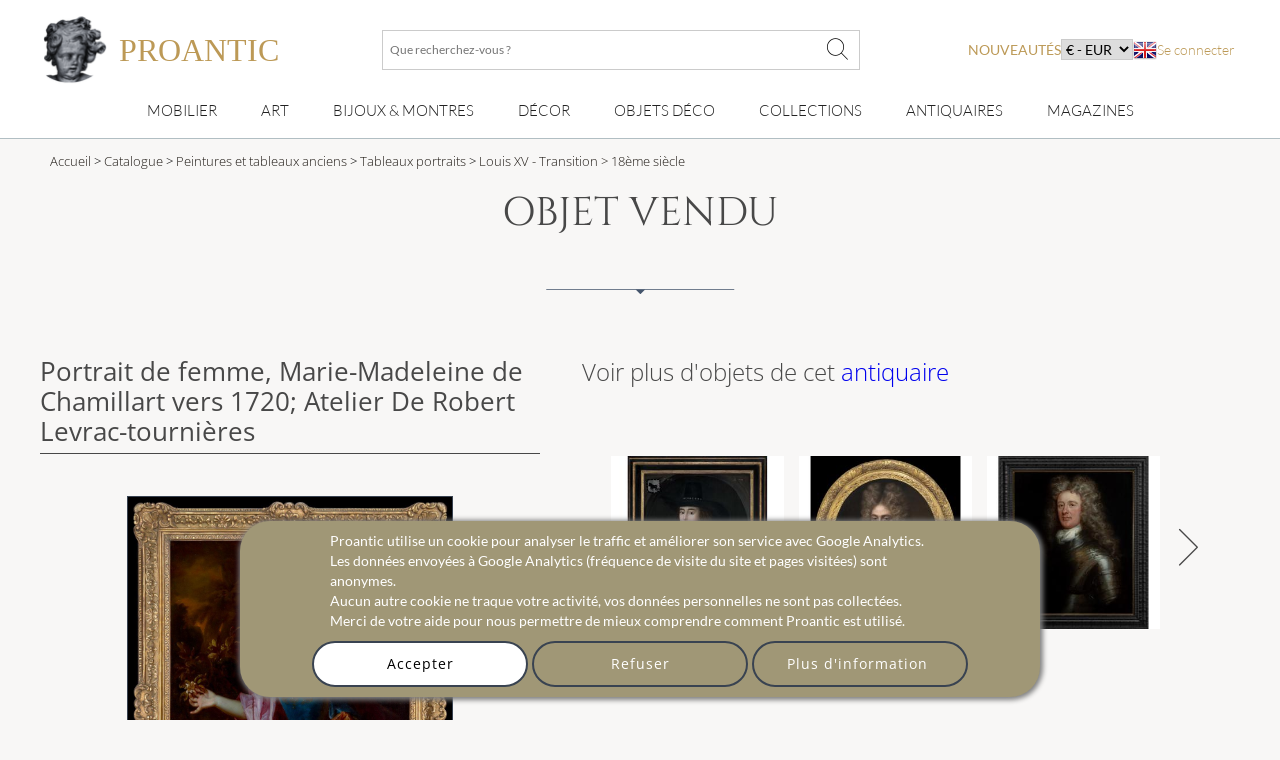

--- FILE ---
content_type: text/html; charset=utf-8
request_url: https://www.proantic.com/1139188-portrait-de-femme-marie-madeleine-de-chamillart-vers-1720-atelier-de-robert-levrac-tour.html?promo=10930
body_size: 25196
content:
<!DOCTYPE html>
<html xmlns="http://www.w3.org/1999/xhtml" lang="fr" xml:lang="fr" data-wf-site="5694905afd0ff48f10113173" data-wf-page="56ab40f21473b0ad48543185">
<!-- protection -->

<head>
	<title>Proantic: Portrait de femme, Marie-Madeleine de Chamillart vers 1720; </title>
    <!-- recaptcha Google I am not a robot-->
    <script src="https://www.google.com/recaptcha/api.js?hl=fr" async defer></script>
    <!-- meta -->
    <!-- content-language, Keyword, Description -->
    	<meta name="description" content="Cette œuvre faisait partie de la collection de peintures et objets de famille du baron Hugues Alfred Frèdéric de Cabrol de Moute (1909-1997) et de son"/>
	<!-- Author, copyright, geo.region, content-style-type, content-script-type, og:title, viewport, generator -->
	<meta name="author" content="Proantic.com"/>
	<meta name="copyright" content="Copyright 2009 Proantic.com"/>
	<meta name="geo.region" content="fr"/>
	<meta name="viewport" content="width=device-width, initial-scale=1">
    <meta name="p:domain_verify" content="921def7b51b6f90e812e046715289a09"/>
    <meta charset="UTF-8">

    <!-- Meta Open graph Protocol -->
            <meta property="og:site_name" content="Proantic.com"/>
        <meta property="og:title" content="Portrait de femme, Marie-Madeleine de Chamillart vers 1720; Atelier De Robert Levrac-tournières"/>
        <meta property="og:type" content="product"/>
        <meta property="og:url" content="https://www.proantic.com/1139188-portrait-de-femme-marie-madeleine-de-chamillart-vers-1720-atelier-de-robert-levrac-tour.html"/>
        <meta property="og:image" content="https://www.proantic.com/galerie/titanfineart/img/1139188-main-6640deb64838e.jpg"/>
        <meta property="og:description" content="cette œuvre faisait partie de la collection de peintures et objets de famille du baron hugues alfred frèdéric de cabrol de moute (1909-1997) et de [...]"/>
        <meta property="product:brand" content=""/>
        <meta property="product:availability" content="in stock"/>
        <meta property="product:condition" content="used"/>
        <meta property="product:price:amount" content="10650"/>
        <meta property="product:price:currency" content="EUR"/>
        <meta property="product:retailer_item_id" content="1139188"/>
    	<!-- robots => noindex -->
		<!-- google site verification etc... -->
	<meta name="google-site-verification" content="9jBpzsMQ8N9hEVHvU8sg9TgUakCZ3pJI9qmdkxmgKuo"/>
	<meta name="msvalidate.01" content="586D7188B1FC2797B135B43D3A7B843D"/>
	<meta name="y_key" content="99d8b9a36f26acd1"/>
	<meta name="p:domain_verify" content="53cf728636a5cb2026bce5a3f8d8c34b"/>
	<meta name="msvalidate.01" content="74AF162F52B3834C1E86594FA1F3C957"/>
	<!-- pages css sur le serveur -->
    <!--   Speedup le chargement -->
    <link rel="dns-prefetch" href="https://cdn-images.mailchimp.com">
    <link rel="preconnect" href="https://cdn-images.mailchimp.com" crossorigin>

    <link rel="stylesheet" type="text/css" href="https://www.proantic.com/css/A.googlefonts.css,,qtimestampcssproantic+normalize_minify.css+webflow_minify.css,Mcc.71KAJ4iUVS.css.pagespeed.cf.argL22mL8H.css"/>
    
	
    <link rel="stylesheet" type="text/css" href="https://www.proantic.com/css/A.sweetalert2-v1-2.css+carrousel-09.css,,qtimestampcssproantic+fontawesome.min.css+regular.min.css+thin.min.css,Mcc.ZSqTycfhlq.css.pagespeed.cf.59P_56I8JF.css" media="all"/>
    
    
    
    
    <link rel="stylesheet" type="text/css" href="https://www.proantic.com/css/A.sharp-solid.min.css+light.min.css,Mcc.4mM6ZiXh03.css.pagespeed.cf.s9J1L34NK4.css" media="all"/>
    
    <link rel="stylesheet" type="text/css" href="https://www.proantic.com/css/A.proantic.webflow.024.css,qtimestampcssproantic.pagespeed.cf.ecHK1jBoAe.css">

 
	<!-- Differer le chargement du css non essentiel -->
		<noscript id="deferred-styles">
			<link rel="stylesheet" href="https://www.proantic.com/css/jquery-ui-1_10_3-minify.css"/>
			<!-- Mailchimp Form -->
			<link href="https://cdn-images.mailchimp.com/embedcode/horizontal-slim-10_7.css" rel="stylesheet" type="text/css">
		</noscript>
		<!-- CSS pour mailchimp -->
		<style type="text/css">#mc_embed_signup{background:#fff;clear:left;font:14px Helvetica,Arial,sans-serif;width:100%}</style>
		<link rel="shortcut icon" href="https://www.proantic.com/ico/proantic_ico_new_6.png"/>
		<link rel="icon" href="https://www.proantic.com/ico/proantic_ico_new_6.png"/>
 		<link rel="apple-touch-icon" href="https://www.proantic.com/ico/proantic_ico_256.png">
	
	<!-- Link facebook sur page display.php -->
            <!-- Indiquer le lien de la photo pour facebook -->
	        <link href="https://www.proantic.com/galerie/titanfineart/img/small/1139188-main-6640deb64838e.jpg" rel="image_src"/>
            <!-- Ajouter le lien canonical -->
            <link rel="canonical" href="https://www.proantic.com/1139188-portrait-de-femme-marie-madeleine-de-chamillart-vers-1720-atelier-de-robert-levrac-tour.html"/>

	<!-- Creation du tag hreflang pour internationalisation seulement proantic.com -->
<link rel="alternate" hreflang="en" href="https://www.proantic.com/en/1139188-portrait-of-a-lady-marie-madeleine-de-chamillart-c1720-studio-of-robert-levrac-tournier.html"></head><body class="body-objet">
<!-- Header Banniere et Menu-->

<div id="totop" class="w-nav navbar">
    <div class="w-container div-container-1200 toblur" style="width: 100%">
        <!-- directadmin -->
        <div>
                    </div>
        <div id="new-menu-top" class="new-menu-top">
            <div class="navbar-top">
                <!-- Menu Hamburger small screen-->
                <div style="width: 41px" class="menu-button-ham navbar-small-screen"><i id="menu-button-ham-categorie" class="fa-thin fa-bars" data-status="toopen" onclick="small_screen_nav_open(this)"></i></div>
                <div class="ico-titre flex" style="display:flex;gap: 10px">
                    <a href="https://www.proantic.com/" style="display:flex;align-items:center;text-decoration:none;">
                        <img alt="logo-proantic" src="https://www.proantic.com/ico/logo_proantic_2024.png" style="width: 69px;height: 100%;margin-right: 10px;">
                        <div class="navbar-top-titre" style="">
                            <span style="font-size:2rem;font-family: 'Cormorant Garamond', serif;font-weight: 400;font-style: normal;color: #BC9956">PROANTIC</span>
                                                    </div>
                    </a>
                </div>
                <div class="recherche flex navbar-big-screen">
                    <form action="https://www.proantic.com/key.php" method="get">
                        <!-- Champ Recherche -->
                        <label class="sr-only" for="rechercheid">Que recherchez-vous ?</label>
                        <input type="text" name="q" required="required" id="rechercheid" placeholder="Que recherchez-vous ?"/>
                        <!-- Bouton recherche -->
                        <button type="submit" style="border: none;background: none" aria-label="Que recherchez-vous ?"><i class="fa-thin fa-xl fa-magnifying-glass"></i></button>
                    </form>
                </div>
                <div class="nouveau-curr-flag flex navbar-big-screen">
                    <div class="nav-menu-hover" style="margin:0;padding:0;">
                    <a class="nav-menu-hover-a" href="https://www.proantic.com/antiquites-nouveautes" style="padding:7px 0;font-family: 'Lato', serif; color: #BC9956;text-transform: uppercase;margin-bottom:0">nouveautés</a>
                    </div>
                    <!-- CURRENCY -->
                    <div class="nav-menu-currency">
                        <div class="" style="color:black;font-family: 'Lato', sans serif;">
                            <select aria-label="currency" onchange="createcookieSecure(...this.value.split(','))">
                                <option disabled selected>€ - EUR</option>
<option style="cursor: pointer;margin:0" value="CURRENCY,EUR,365,reload">€ - EUR</option>
<option style="cursor: pointer;margin:0" value="CURRENCY,USD,365,reload">$ - USD</option>
<option style="cursor: pointer;margin:0" value="CURRENCY,CAD,365,reload">$ - CAD</option>
<option style="cursor: pointer;margin:0" value="CURRENCY,GBP,365,reload">£ - GBP</option>
<option style="cursor: pointer;margin:0" value="CURRENCY,CHF,365,reload">₣ - CHF</option>
<option style="cursor: pointer;margin:0" value="CURRENCY,SEK,365,reload">SEK</option>
<option style="cursor: pointer;margin:0" value="CURRENCY,NOK,365,reload">NOK</option>
<option style="cursor: pointer;margin:0" value="CURRENCY,DKK,365,reload">DKK</option>
</select>
</div>
</div>                    <!-- Drapeaux -->
                    <div class="nav-menu-flag">
                                                    <a href="https://www.proantic.com/en/1139188-portrait-of-a-lady-marie-madeleine-de-chamillart-c1720-studio-of-robert-levrac-tournier.html"><img alt="flag" src="https://www.proantic.com/ico/englishflag.png"/></a>
                                            </div>
                    <!-- menu login vers admin et buyer space -->
                    <div class="w-dropdown-nav" style="padding:0;margin:0">
                        <div class="w-dropdown-toggle navlink loginlink">
                           Se connecter                        </div>
                    <div class="login-header">        
                            <nav class="w-dropdown-list w-clearfix" style="padding:0;margin:0">
                                <a class="w-dropdown-link dropdown-link-main" href="https://www.proantic.com/espace.php"><p style="margin:0">Acheteur</p></a>
                                <a class="w-dropdown-link dropdown-link-main" href="https://www.proantic.com/newadmin/"><p style="margin:0">Vendeur</p></a>
                            </nav>
                        </div>
                                       </div>
                </div>
             <!-- Login small screen-->
             <div class="menu-button-ham navbar-small-screen menu-button-ham-login" style="width: 41px"><i id="menu-button-ham-login" data-status="toopen" class="fa-thin fa-user" onclick="small_screen_nav_open_login(this)"></i>
             </div>
            </div>
            <!-- Recherche small screen-->
            <div class="recherche flex navbar-small-screen">
                <form action="https://www.proantic.com/key.php" method="get">
                    <!-- Champ Recherche -->
                    <label class="sr-only" for="rechercheidsmall">Que recherchez-vous ?</label>
                    <input type="text" name="q" required="required" id="rechercheidsmall" placeholder="Que recherchez-vous ?"/>
                    <!-- Bouton recherche -->
                    <button type="submit" style="border: none;background: none" aria-label="Que recherchez-vous ?"><i class="fa-thin fa-xl fa-magnifying-glass"></i></button>
                </form>
            </div>
            <nav class="navbar-bottom navbar-big-screen">
                <div class="navbar-small-screen nav-menu-hover navbar-small-screen-nouveaute">
                    <a href="https://www.proantic.com/antiquites-nouveautes" style="padding:7px 0;font-family: 'Lato', serif; color: #BC9956;text-transform: uppercase;margin-bottom:0">nouveautés</a>
                </div>
                <!-- MOBILIER -->
                <div class="w-dropdown-nav nav-menu-hover nav-menu-hover-meta" onclick="">
                    <div class="w-dropdown-toggle navlink">
                        <a class="w-dropdown-link nav-menu-hover-a" href="https://www.proantic.com/meubles-anciens">Mobilier</a>
                    </div>
                    <ul class="w-dropdown-list w-clearfix dropdown-list-main">
                        <!-- Meta categories -->
                        <li><a class="w-dropdown-link dropdown-link-main" href="https://www.proantic.com/meubles-anciens">Mobilier</a>
                        </li>
                        <!-- Super categories -->
                        <li><a class="w-dropdown-link dropdown-link-main" href="https://www.proantic.com/meubles">Meubles</a>
                        </li>
                        <li><a class="w-dropdown-link dropdown-link-main" href="https://www.proantic.com/sieges">Sièges</a>
                        </li>
                    </ul>
                  <i class="navbar-small-fleche navbar-small-screen fa-thin fa-angle-down"></i>
                </div>
                <!-- ART -->
                <div class="w-dropdown-nav nav-menu-hover nav-menu-hover-meta" onclick="">
                    <div class="w-dropdown-toggle navlink">
                        <a class="w-dropdown-link  nav-menu-hover-a" href="https://www.proantic.com/art-ancien-et-moderne">Art</a>
                    </div>
                    <ul class="w-dropdown-list w-clearfix dropdown-list-main">
                        <!-- Meta categories -->
                        <li><a class="w-dropdown-link dropdown-link-main" href="https://www.proantic.com/art-ancien-et-moderne">Art</a>
                        </li>
                        <!-- Super categories -->
                        <li><a class="w-dropdown-link dropdown-link-main" href="https://www.proantic.com/arts-graphiques">Arts graphiques</a>
                        </li>
                        <li><a class="w-dropdown-link dropdown-link-main" href="https://www.proantic.com/sculptures">Sculptures</a>
                        </li>
                        <li><a class="w-dropdown-link dropdown-link-main" href="https://www.proantic.com/peintures-et-tableaux-anciens">Tableaux</a>
                        </li>
                    </ul>
                   <i class="navbar-small-fleche navbar-small-screen  fa-thin fa-angle-down"></i>
                </div>
                <!-- BIJOUX MONTRE -->
                <div class="w-dropdown-nav nav-menu-hover nav-menu-hover-meta" onclick="">
                    <div class="w-dropdown-toggle navlink">
                        <a class="w-dropdown-link nav-menu-hover-a" href="https://www.proantic.com/bijoux-anciens-vintage-montres">Bijoux & montres</a>
                    </div>
                    <ul class="w-dropdown-list w-clearfix dropdown-list-main">
                        <!-- Meta categories -->
                        <li><a class="w-dropdown-link dropdown-link-main" href="https://www.proantic.com/bijoux-anciens-vintage-montres">Bijoux & montres</a>
                        </li>
                        <!-- Super categories -->
                        <li><a class="w-dropdown-link dropdown-link-main" href="https://www.proantic.com/bijoux">Bijoux anciens</a>
                        </li>
                        <li><a class="w-dropdown-link dropdown-link-main" href="https://www.proantic.com/montres">Montres</a>
                        </li>
                    </ul>
                   <i class="navbar-small-fleche navbar-small-screen  fa-thin fa-angle-down"></i>
                </div>
                <!-- DECOR -->
                <div class="w-dropdown-nav nav-menu-hover nav-menu-hover-meta" onclick="">
                    <div class="w-dropdown-toggle navlink">
                        <a class="w-dropdown-link nav-menu-hover-a" href="https://www.proantic.com/decor-ancien">Décor</a>
                    </div>
                    <ul class="w-dropdown-list w-clearfix dropdown-list-main">
                        <!-- Meta categories -->
                        <li><a class="w-dropdown-link dropdown-link-main" href="https://www.proantic.com/decor-ancien">Décor</a>
                        </li>
                        <!-- Super categories -->
                        <li><a class="w-dropdown-link dropdown-link-main" href="https://www.proantic.com/elements-d-architecture">Eléments architecture</a>
                        </li>
                        <li><a class="w-dropdown-link dropdown-link-main" href="https://www.proantic.com/luminaires">Luminaires</a>
                        </li>
                        <li><a class="w-dropdown-link dropdown-link-main" href="https://www.proantic.com/miroirs">miroirs</a>
                        </li>
                        <li><a class="w-dropdown-link dropdown-link-main" href="https://www.proantic.com/arts-decoratifs">Arts décoratifs</a>
                        </li>
                        <li><a class="w-dropdown-link dropdown-link-main" href="https://www.proantic.com/horlogerie">Horlogerie</a>
                        </li>
                    </ul>
                   <i class="navbar-small-fleche navbar-small-screen  fa-thin fa-angle-down"></i>
                </div>
                <!--  OBJET DECOR -->
                <div class="w-dropdown-nav nav-menu-hover nav-menu-hover-meta" onclick="">
                    <div class="w-dropdown-toggle navlink">
                        <a class="w-dropdown-link nav-menu-hover-a" href="https://www.proantic.com/objets-decoration-anciens-vintage">Objets Déco</a>
                    </div>
                    <ul class="w-dropdown-list w-clearfix dropdown-list-main">
                        <!-- Meta categories -->
                        <li><a class="w-dropdown-link dropdown-link-main" href="https://www.proantic.com/objets-decoration-anciens-vintage">Objets Déco</a>
                        </li>
                        <!-- Super categories -->
                        <li><a class="w-dropdown-link dropdown-link-main" href="https://www.proantic.com/porcelaines">Porcelaine</a>
                        </li>
                        <li><a class="w-dropdown-link dropdown-link-main" href="https://www.proantic.com/faiences">Faïence</a>
                        </li>
                        <li><a class="w-dropdown-link dropdown-link-main" href="https://www.proantic.com/ceramiques">Autres céramiques</a>
                        </li>
                        <li><a class="w-dropdown-link dropdown-link-main" href="https://www.proantic.com/argenterie">Argenterie</a>
                        </li>
                        <li><a class="w-dropdown-link dropdown-link-main" href="https://www.proantic.com/verrerie">Verrerie</a>
                        </li>
                        <li><a class="w-dropdown-link dropdown-link-main" href="https://www.proantic.com/textile">Art du textile</a>
                        </li>
                    </ul>
                   <i class="navbar-small-fleche navbar-small-screen  fa-thin fa-angle-down"></i>
                </div>
                <!--  COLLECTION -->
                <div class="w-dropdown-nav nav-menu-hover nav-menu-hover-meta" onclick="">
                    <div class="w-dropdown-toggle navlink ">
                        <a class="w-dropdown-link nav-menu-hover-a" href="https://www.proantic.com/collections-objets-anciens">Collections</a>
                    </div>
                    <ul class="w-dropdown-list w-clearfix dropdown-list-main">
                        <!-- Meta categories -->
                        <li><a class="w-dropdown-link dropdown-link-main" href="https://www.proantic.com/collections-objets-anciens">Collections</a>
                        </li>
                        <!-- Super categories -->
                        <li><a class="w-dropdown-link dropdown-link-main" href="https://www.proantic.com/objets-de-collection">Objets de collection</a>
                        </li>
                        <li><a class="w-dropdown-link dropdown-link-main" href="https://www.proantic.com/art-religieux-rituels">Art religieux & rituels</a>
                        </li>
                        <li><a class="w-dropdown-link dropdown-link-main" href="https://www.proantic.com/militaria">Militaria</a>
                        </li>
                    </ul>
                   <i class="navbar-small-fleche navbar-small-screen  fa-thin fa-angle-down"></i>
                </div>

                <!-- Sellers -->
                <div class="w-dropdown-nav nav-menu-hover nav-menu-hover-meta" data-menu="antiquaire">
                    <div class="w-dropdown-toggle navlink ">
                        <a class="w-dropdown-link nav-menu-hover-a" href="https://www.proantic.com/antiquaires.php">Antiquaires</a>
                    </div>
                </div>

                <!-- Magazine -->
                                    <div class="w-dropdown-nav magazine nav-menu-hover nav-menu-hover-meta">
                        <div class="w-dropdown-toggle navlink ">
                            <a class="w-dropdown-link nav-menu-hover-a" href="https://www.proantic.com/magazine/">Magazines</a>
                        </div>
                        <ul class="w-dropdown-list w-clearfix dropdown-list-main">
                            <li><a class="w-dropdown-link dropdown-link-main" href="https://www.proantic.com/magazine/"><img src="https://www.proantic.com/ico/33flag20px.jpg" alt="fr"/> Le Magazine de PROANTIC</a></li>
                            <li><a class="w-dropdown-link dropdown-link-main" href="https://www.proantic.com/antiques-art-design-magazine/"><img style="width:20px" src="https://www.proantic.com/ico/44flag20px.png" alt="en"/> TRÉSORS magazine</a></li>
                            <li><a class="w-dropdown-link dropdown-link-main" href="https://www.proantic.it/artiquariato/" target="_blank"><img src="https://www.proantic.com/ico/39flag20px.jpg" alt="it"/> Rivista Artiquariato</a></li>
                        </ul>
                        <i class="navbar-small-fleche navbar-small-screen  fa-thin fa-angle-down"></i>
                    </div>
                                <div class="navbar-small-screen navbar-small-screen-flag-currency">
                <!-- small screen Drapeaux -->
                <div>
                                            <a href="https://www.proantic.com/en/1139188-portrait-of-a-lady-marie-madeleine-de-chamillart-c1720-studio-of-robert-levrac-tournier.html"><img alt="flag" src="https://www.proantic.com/ico/englishflag.png"/></a>
                                        </div>
                   <div class="nav-menu-currency">
                        <div class="" style="color:black;font-family: 'Lato', sans serif;">
                            <select aria-label="currency" onchange="createcookieSecure(...this.value.split(','))">
                                <option disabled selected>€ - EUR</option>
<option style="cursor: pointer;margin:0" value="CURRENCY,EUR,365,reload">€ - EUR</option>
<option style="cursor: pointer;margin:0" value="CURRENCY,USD,365,reload">$ - USD</option>
<option style="cursor: pointer;margin:0" value="CURRENCY,CAD,365,reload">$ - CAD</option>
<option style="cursor: pointer;margin:0" value="CURRENCY,GBP,365,reload">£ - GBP</option>
<option style="cursor: pointer;margin:0" value="CURRENCY,CHF,365,reload">₣ - CHF</option>
<option style="cursor: pointer;margin:0" value="CURRENCY,SEK,365,reload">SEK</option>
<option style="cursor: pointer;margin:0" value="CURRENCY,NOK,365,reload">NOK</option>
<option style="cursor: pointer;margin:0" value="CURRENCY,DKK,365,reload">DKK</option>
</select>
</div>
</div>                </div>
            </nav>
            <!-- Petite ecran affiche du menu login-->
            <div class="navbar-small-screen navbar-small-screen-login-menu" style="padding:0;margin:0">
               <div class="login-header">        
                            <nav class="w-dropdown-list w-clearfix" style="padding:0;margin:0">
                                <a class="w-dropdown-link dropdown-link-main" href="https://www.proantic.com/espace.php"><p style="margin:0">Acheteur</p></a>
                                <a class="w-dropdown-link dropdown-link-main" href="https://www.proantic.com/newadmin/"><p style="margin:0">Vendeur</p></a>
                            </nav>
                        </div>
                               </div>
        </div>

    </div>
</div>
<!-- Fil d'ariane -->
<div id="detail" class="w-section section-vendu">
        <section class="w-section breadcrumb-categorie">
        <div>
            <div class="w-container div-container-1200 toblur">
                <div class="breadcrumb-text">
                    <!-- Accueil -->
                    <a href="https://www.proantic.com/">Accueil</a> &gt;
                    <!-- Cataloge Antiquites -->
                    <a href="https://www.proantic.com/catalogue-antiquites"> Catalogue</a> &gt;
                    <!-- Categorie Principale -->
                                            <a href="peintures-et-tableaux-anciens" title="Peintures et tableaux anciens sur ProAntic"> Peintures et tableaux anciens</a> &gt;
                                        <!-- Categorie -->
                    <a href="https://www.proantic.com/tableaux-portraits" title="Tableaux portraits sur Proantic"> Tableaux portraits</a> &gt;

                    <!-- Style -->
                    <a href="https://www.proantic.com/tableaux-portraits/style/louis-xv-transition" title="Tableaux portraits de style Louis XV - Transition sur ProAntic"> Louis XV - Transition</a>

                    <!-- Epoque -->
                    <a href="https://www.proantic.com/tableaux-portraits/epoque/18eme-siecle?obj_style=louis-xv-transition" title="Tableaux portraits de style Louis XV - Transition et d'époque 18ème siècle sur ProAntic">
                        &gt; 18ème siècle</a>

                </div>
            </div>
        </div>
    </section>

    <div class="h1-style">objet vendu</div>
    <div class="w-container div-container-1200">
        <div id="separator" class="w-container separator">
            <img src="https://www.proantic.com/ico/line.png" alt="line">
        </div>
        <div class="vendu">

            <!-- Colonne de Gauche -->
            <div id="column-obj-left" class="w-col w-col-5 w-col-stack column-obj-left">
                <h1 class="title-object">Portrait de femme, Marie-Madeleine de Chamillart vers 1720; Atelier De Robert Levrac-tournières</h1>
                <!-- Photo objet et texte Objet vendu -->
                <!-- Image principale -->
                <div id="slideshow-container" class="slideshow-container">
                    <!-- Ajout Image Objet Reserve -->
                    <div>
                        <i style="display:none" class="img_carousel_close hidden fa-thin fa-times fa-2x blackiconcolorcarrousel" onclick="carousel_center_close()"></i>
                    </div>
                    <div class="mySlides fade" style="text-align:center;min-height:390px; max-height: 590px;width:390px">
                        <div class="sold sold-display" style="z-index: 10;">Vendu</div>
                        <img class="img_carousel img_carousel_display photo-antiquaire" src="https://www.proantic.com/galerie/titanfineart/img/1139188-main-6640deb64838e.jpg" alt="Portrait de femme, Marie-Madeleine de Chamillart vers 1720; Atelier De Robert Levrac-tournières">
                        <i onclick="window.open('https://www.proantic.com/galerie/titanfineart/img/1139188-main-6640deb64838e.jpg','_blank')" style="line-height: 1.75em;font-size: 1.5em;" class="img_carousel_display_link hidden fa-thin fa-maximize fa-lg blackiconcolorcarrousel"></i>
                    </div>
                                                <div class="mySlides fade" style="text-align:center;min-height:390px; max-height: 590px;width:390px">
                                <div class="sold sold-display" style="z-index: 10;">Vendu</div>
                                <img class="img_carousel img_carousel_display" src="https://www.proantic.com/galerie/titanfineart/img/1139188-6640dec7b0e88.jpg" alt="Portrait de femme, Marie-Madeleine de Chamillart vers 1720; Atelier De Robert Levrac-tournières-photo-2">
                                <i onclick="window.open('https://www.proantic.com/galerie/titanfineart/img/1139188-6640dec7b0e88.jpg','_blank')" style="line-height: 1.75em;font-size: 1.5em;" class="img_carousel_display_link hidden fa-thin fa-maximize fa-lg blackiconcolorcarrousel"></i>
                            </div>
                                                        <div class="mySlides fade" style="text-align:center;min-height:390px; max-height: 590px;width:390px">
                                <div class="sold sold-display" style="z-index: 10;">Vendu</div>
                                <img class="img_carousel img_carousel_display" src="https://www.proantic.com/galerie/titanfineart/img/1139188-646fb832149d9.jpg" alt="Portrait de femme, Marie-Madeleine de Chamillart vers 1720; Atelier De Robert Levrac-tournières-photo-3">
                                <i onclick="window.open('https://www.proantic.com/galerie/titanfineart/img/1139188-646fb832149d9.jpg','_blank')" style="line-height: 1.75em;font-size: 1.5em;" class="img_carousel_display_link hidden fa-thin fa-maximize fa-lg blackiconcolorcarrousel"></i>
                            </div>
                                                        <div class="mySlides fade" style="text-align:center;min-height:390px; max-height: 590px;width:390px">
                                <div class="sold sold-display" style="z-index: 10;">Vendu</div>
                                <img class="img_carousel img_carousel_display" src="https://www.proantic.com/galerie/titanfineart/img/1139188-646fb83237f4f.jpg" alt="Portrait de femme, Marie-Madeleine de Chamillart vers 1720; Atelier De Robert Levrac-tournières-photo-4">
                                <i onclick="window.open('https://www.proantic.com/galerie/titanfineart/img/1139188-646fb83237f4f.jpg','_blank')" style="line-height: 1.75em;font-size: 1.5em;" class="img_carousel_display_link hidden fa-thin fa-maximize fa-lg blackiconcolorcarrousel"></i>
                            </div>
                                                        <div class="mySlides fade" style="text-align:center;min-height:390px; max-height: 590px;width:390px"><div class="sold sold-display" style="z-index: 10;">Vendu</div>
                                <img class="img_carousel img_carousel_display" src="https://www.proantic.com/galerie/titanfineart/img/1139188-alb-6640dedee4227.jpg" alt="Portrait de femme, Marie-Madeleine de Chamillart vers 1720; Atelier De Robert Levrac-tournières-photo-1">
                                <i onclick="window.open('https://www.proantic.com/galerie/titanfineart/img/1139188-alb-6640dedee4227.jpg','_blank')" style="line-height: 1.75em;font-size: 1.5em;" class="img_carousel_display_link hidden fa-thin fa-maximize fa-lg blackiconcolorcarrousel"></i>
                            </div>
                                                    <div class="mySlides fade" style="text-align:center;min-height:390px; max-height: 590px;width:390px"><div class="sold sold-display" style="z-index: 10;">Vendu</div>
                                <img class="img_carousel img_carousel_display" src="https://www.proantic.com/galerie/titanfineart/img/1139188-alb-6640def01aa4d.jpg" alt="Portrait de femme, Marie-Madeleine de Chamillart vers 1720; Atelier De Robert Levrac-tournières-photo-2">
                                <i onclick="window.open('https://www.proantic.com/galerie/titanfineart/img/1139188-alb-6640def01aa4d.jpg','_blank')" style="line-height: 1.75em;font-size: 1.5em;" class="img_carousel_display_link hidden fa-thin fa-maximize fa-lg blackiconcolorcarrousel"></i>
                            </div>
                                                    <div class="mySlides fade" style="text-align:center;min-height:390px; max-height: 590px;width:390px"><div class="sold sold-display" style="z-index: 10;">Vendu</div>
                                <img class="img_carousel img_carousel_display" src="https://www.proantic.com/galerie/titanfineart/img/1139188-alb-6640df03f208e.jpg" alt="Portrait de femme, Marie-Madeleine de Chamillart vers 1720; Atelier De Robert Levrac-tournières-photo-3">
                                <i onclick="window.open('https://www.proantic.com/galerie/titanfineart/img/1139188-alb-6640df03f208e.jpg','_blank')" style="line-height: 1.75em;font-size: 1.5em;" class="img_carousel_display_link hidden fa-thin fa-maximize fa-lg blackiconcolorcarrousel"></i>
                            </div>
                                                    <div class="mySlides fade" style="text-align:center;min-height:390px; max-height: 590px;width:390px"><div class="sold sold-display" style="z-index: 10;">Vendu</div>
                                <img class="img_carousel img_carousel_display" src="https://www.proantic.com/galerie/titanfineart/img/1139188-alb-6640df1d7dbaa.jpg" alt="Portrait de femme, Marie-Madeleine de Chamillart vers 1720; Atelier De Robert Levrac-tournières-photo-4">
                                <i onclick="window.open('https://www.proantic.com/galerie/titanfineart/img/1139188-alb-6640df1d7dbaa.jpg','_blank')" style="line-height: 1.75em;font-size: 1.5em;" class="img_carousel_display_link hidden fa-thin fa-maximize fa-lg blackiconcolorcarrousel"></i>
                            </div>
                                                    <div class="mySlides fade" style="text-align:center;min-height:390px; max-height: 590px;width:390px"><div class="sold sold-display" style="z-index: 10;">Vendu</div>
                                <img class="img_carousel img_carousel_display" src="https://www.proantic.com/galerie/titanfineart/img/1139188-alb-6640df31b365e.jpg" alt="Portrait de femme, Marie-Madeleine de Chamillart vers 1720; Atelier De Robert Levrac-tournières-photo-5">
                                <i onclick="window.open('https://www.proantic.com/galerie/titanfineart/img/1139188-alb-6640df31b365e.jpg','_blank')" style="line-height: 1.75em;font-size: 1.5em;" class="img_carousel_display_link hidden fa-thin fa-maximize fa-lg blackiconcolorcarrousel"></i>
                            </div>
                                                    <div class="mySlides fade" style="text-align:center;min-height:390px; max-height: 590px;width:390px"><div class="sold sold-display" style="z-index: 10;">Vendu</div>
                                <img class="img_carousel img_carousel_display" src="https://www.proantic.com/galerie/titanfineart/img/1139188-alb-648b08ee6ee30.jpg" alt="Portrait de femme, Marie-Madeleine de Chamillart vers 1720; Atelier De Robert Levrac-tournières-photo-6">
                                <i onclick="window.open('https://www.proantic.com/galerie/titanfineart/img/1139188-alb-648b08ee6ee30.jpg','_blank')" style="line-height: 1.75em;font-size: 1.5em;" class="img_carousel_display_link hidden fa-thin fa-maximize fa-lg blackiconcolorcarrousel"></i>
                            </div>
                                                    <div class="mySlides fade" style="text-align:center;min-height:390px; max-height: 590px;width:390px"><div class="sold sold-display" style="z-index: 10;">Vendu</div>
                                <img class="img_carousel img_carousel_display" src="https://www.proantic.com/galerie/titanfineart/img/1139188-alb-6640df4ccafc2.jpg" alt="Portrait de femme, Marie-Madeleine de Chamillart vers 1720; Atelier De Robert Levrac-tournières-photo-7">
                                <i onclick="window.open('https://www.proantic.com/galerie/titanfineart/img/1139188-alb-6640df4ccafc2.jpg','_blank')" style="line-height: 1.75em;font-size: 1.5em;" class="img_carousel_display_link hidden fa-thin fa-maximize fa-lg blackiconcolorcarrousel"></i>
                            </div>
                                                <a class="prev hidden" onclick="plusSlides(-1)"><i class="fa-thin fa-chevron-left"></i></a>
                        <a id="description" class="next hidden" onclick="plusSlides(1)"><i class="fa-thin fa-chevron-right"></i></a>
                        
                    <div class="img_carousel_all_dot">                            <span class="dot hidden" onclick="currentSlide(1)"></span>
                                                        <span class="dot hidden" onclick="currentSlide(2)"></span>
                                                        <span class="dot hidden" onclick="currentSlide(3)"></span>
                                                        <span class="dot hidden" onclick="currentSlide(4)"></span>
                                                        <span class="dot hidden" onclick="currentSlide(5)"></span>
                                                        <span class="dot hidden" onclick="currentSlide(6)"></span>
                                                        <span class="dot hidden" onclick="currentSlide(7)"></span>
                                                        <span class="dot hidden" onclick="currentSlide(8)"></span>
                                                        <span class="dot hidden" onclick="currentSlide(9)"></span>
                                                        <span class="dot hidden" onclick="currentSlide(10)"></span>
                                                        <span class="dot hidden" onclick="currentSlide(11)"></span>
                                                </div>
                                    </div>
                <!-- Voir les potos supplementaires -->
                <a href="#" onclick="carousel_center_open();currentSlide(1);" id="div-button" data-ix="open-lightbox" class="w-inline-block div-button vendu">
                    <div class="div-button-icon"></div>
                    <div class="div-button-icon"><i class="fa-thin fa-magnifying-glass"></i></div>
                    <div class="div-button-text"> photo(s) suppl&eacute;mentaires.</div>
                </a>

                <!-- Description -->
                <h3 style="font-weight:400;border-bottom:solid 1px;">Description de l’antiquite :</h3>
                <div class="main-text desc" style="line-height:25px;">
                    <div style="font-size:1.2em;margin-bottom:0.5em;font-weight:400;">
                        &quot;Portrait de femme, Marie-Madeleine de Chamillart vers 1720; Atelier De Robert Levrac-tournières&quot;
                    </div>
                    <strong>Cette œuvre faisait partie de la collection de peintures et objets de famille du baron Hugues Alfred Frèdéric de Cabrol de Moute (1909-1997) et de son épouse, la baronne Marguerite (née d'Harcourt) de Cabrol de Moute (1915-2011). Le couple avait des antécédents familiaux irréprochables et enviables et était descendant d'anciens princes; ensemble, ils formaient l'un des couples les plus en vue de la haute société du XXe siècle et comptaient le duc de la duchesse de Windsor parmi leurs amis les plus proches.</strong><br/>
<br/>
Ce portrait est celui de Marie-Madeleine de Chamillart (décédée le 28 mai 1751) née Nicolas de Lusse. Elle eut une fille, Anne, en 1692. En 1700, elle épousa Clément Chamillart (1663-1708), Président des Comptes de la Chambre du Roi. Le couple eut une fille, Madeleine (née en 1701), qui épousa Louis, le fils unique de Guillaume de Guitaut et d'Antoinette de Vertamont en 1719. Guillaume de Guitaut résidait au Château d'Époisses en Bourgogne France et ses descendants vivent encore aujourd'hui. Un portrait de notre modèle est toujours conservé au Château.<br/>
<br/>
Clément Chamillart mourut en 1708 et notre modèle se remaria avec Jean-Baptiste de Johanne de la Carrée (1678-1726), marquis de Saumery, maréchal de camp, en 1713. De ce mariage naquirent deux filles, Marguerite (décédée en 1729) et Marie Madeleine (née 1720).<br/>
<br/>
Une grande partie de la beauté de cet élégant portrait réside dans sa composition gracieuse - c'est un bel exemple du portrait français. Magnifiquement et méticuleusement rendu tout au long, le modèle a été représenté de trois quarts dans un décor extérieur à côté d'un oranger en pot. La dame est représentée dans une robe bleue avec un décolleté détaillé argenté et de grandes manches volumineuses retournées pour révéler une doublure minutieusement détaillée. Les tissus somptueux véhiculent un sentiment de richesse et de prestige. Le portrait est saisissant par sa représentation des tissus somptueux et de leur richesse décorative.<br/>
<br/>
La branche proéminente de fleur d'oranger qu'elle tient est une représentation traditionnelle du mariage et de l'amour éternel dans l'art, mais elle fait également allusion à la jeunesse et à la fraîcheur, et en raison des grandes dépenses et des difficultés avec lesquelles elle a souvent été cultivée, à une grande richesse .<br/>
<br/>
Conformément à l'âge du modèle et au style vestimentaire et capillaire avec les boucles sur le front, ce portrait peut être daté des années 1720.<br/>
<br/>
Le baron Hugues Alfred Frèdéric de Cabrol de Moute (1909-1997) était le fils de Roger de Cabrol de Moute et d'Hélène Marie de Lassence. Il était l'un des personnages les plus attachants de cette charmante constellation sociale de personnalités sociales qui animaient ce qu'on a appelé la "Cafe Society", internationale mais inévitablement plus à l'aise à Paris des années 1920 aux années 1960. Il épouse Marguerite d'Harcourt (1915-2011), dite Daisy, à Paris en 1937, fille unique d'Étienne, marquis d'Harcourt, et de son épouse, Marie de Curel. La famille Harcourt appartient au cercle des plus anciennes familles de France ; le fondateur de la famille, Bernard le Danois, reçut la seigneurie d'Harcourt au Xe siècle, suite à la conquête de la Normandie. Au XIe siècle, ses descendants participent à la conquête de l'Angleterre aux côtés de Guillaume le Conquérant. Plus tard, la famille Harcourt se divise en une branche française et une branche anglaise, qui reçoivent successivement les titres de barons, vicomtes et comtes.<br/>
<br/>
<em>Marguerite "Daisy" Marie Brigitte Emmanuelle Ghislaine d'Harcourt, Baronne de Cabrol était l'une des dernières survivantes de la haute société française du XXe siècle. Par sa mère, Daisy était une descendante de la grande famille industrielle de Wendel, avec des entreprises sidérurgiques en Lorraine ; elle descend également de Nicolas Soult, l'un des maréchaux de Napoléon et trois fois premier ministre de la France.<br/>
<br/>
Le couple se lie d'amitié avec le duc et la duchesse de Windsor en 1947 et est invité au château de la Croë, leur maison de location au Cap d'Antibes. Là, ils ont trouvé les Windsors exilés vivant dans un luxe inhabituel d'après-guerre, servant une cuisine délicieuse et fournissant des draps frais tous les jours. Daisy soupçonnait que les Windsors s'ennuyaient, mais, n'ayant rien d'autre à faire, étaient condamnés à une série interminable d'engagements sociaux. Elle et Fred étaient parmi les rares autorisés à voir la duchesse allongée après sa mort en 1986.<br/>
<br/>
Daisy était une hôtesse considérable, donnant un bal chaque année pour son association caritative, L'Essor, à laquelle viendrait le tout Paris. L'un d'eux, en 1954, était au Palais des Glaces, à Paris (plus tard utilisé dans le film Gigi), où elle a diverti Charlie Chaplin, la Begum Aga Khan et les Windsors. Selon Nancy Mitford, les invités portaient tous des robes à 1 000 £ et se penchaient en avant, "les fesses écartées, les bras agitant sauvagement", alors qu'ils patinaient sur l'anneau de glace. À la fin de la soirée, la bague était parsemée de diamants égarés. Daniele Mitterrand, l'épouse du futur président François Mitterrand, faisait partie du comité d'organisation. Le compositeur Henri Sauguet a écrit une musique spécialement pour la soirée.<br/>
<br/>
Elle évolue dans l'univers de Marie-Hélène de Rothschild, épouse du Baron Guy de Rothschild, et assiste au Bal des Surréalistes au Château de Ferrières en Normandie en 1972. Elle fréquente également les soirées données par la Vicomtesse Marie-Laure de Noailles, fréquentant son 1951 bal sous les traits d'une femme sans jambes et sans bras. Elle a été diversement habillée par Jacques Heim, Lanvin et Elsa Schiaparelli, souvent aux dépens des couturiers eux-mêmes. Elle a passé du temps avec Jean Cocteau et l'écrivain Louise de Vilmorin, mais s'est sentie piégée sur le yacht de Niarchos, aux côtés de Douglas Fairbanks Jr. Niarchos était un hôte tyrannique, refusant d'amarrer le yacht pour se baigner, tout en servant des rations quotidiennes de caviar. "Personne ne peut manger de caviar pendant huit jours d'affilée", a-t-elle déclaré à propos du voyage. On se souvient de Fred et Daisy pour les albums extraordinaires dans lesquels ils ont créé des bals et des fêtes à la maison qu'ils ont donnés et auxquels ils ont assisté, une photo resplendissante est Fred aux côtés d'Elizabeth Taylor.<br/>
<br/>
Le couple avait deux résidences, leur résidence parisienne était "l'une des plus belles résidences de Paris" au 26 avenue Foch, qui est une avenue d'élégantes demeures seigneuriales, aux côtés des Rothschild, du marquis et de la marquise de Boisgelin, du baron et de la baronne. Thierry de Zuylen de Nyevelt de Haar. Le salon écarlate et bleu des Cabrol est un musée de tapisseries Louis XIV de Beauvais, porcelaine de Delft qui associe bols et bocaux représentés dans l'une des tapisseries, porcelaines chinoises, urnes romaines, chaises Louis XVI et candélabres en bronze doré. Ils vivaient également à Grosrouvre, près de Montford L'Amaury, au sud-ouest de Paris, dans une résidence avec deux mâts battant ses bras et ceux de Fred.<br/>
<br/>
"Mon mari est le chef de la famille Cabrol, il n'utilise donc pas son prénom", a déclaré sa femme. Le couple a eu deux fils et une fille. La mort du couple annonce un mode d'épouse qui n'existe plus.<br/>
<br/>
Notre portrait a été remis en vente au décès de la baronne de Cabrol, et qualifié d' « Atelier de Robert Levrac-Tournières » par un expert/expert parisien renommé.<br/>
<br/>
Nous tenons à remercier Béatrix de Guitaut, Château d'Époisses, pour son aide dans l'identification du modèle et sa biographie.<br/>
<br/>
Dimensions : hauteur 169,5 cm, largeur 132 cm encadrée (hauteur 66,75 po, largeur 52 po encadrée)</em>                </div>
            </div>

            <!-- Colonne de droite -->
            <div class="w-col w-col-7 w-col-stack column-obj-right">
                <!-- Slider Autres objets de cet antiquaire -->
                <h3>Voir plus d'objets de cet <a href="https://www.proantic.com/galerie/titanfineart/">antiquaire</a></h3>
                <div class="carousel-container carousel-container-vendu toblur">
                    <div class="carousel-inner">
                        <div class="track">
                                                            <div class="card-container">
                                    <div class="card">
                                        <div class="img">
                                            <a href="https://www.proantic.com/1679635-rare-portrait-jacobeen-de-lady-elizabeth-wheeler-nee-cole-1623-huile-sur-panneau-proven.html">
                                                <img src="[data-uri]" data-src="https://www.proantic.com/galerie/titanfineart/img/small/1679635-main-69505b2809801.jpg" alt="1679635-main-69505b2809801.jpg">
                                            </a>
                                        </div>
                                    </div>
                                </div>
                                                            <div class="card-container">
                                    <div class="card">
                                        <div class="img">
                                            <a href="https://www.proantic.com/1677055-portrait-d039un-riche-gentilhomme-vers-1715-1725-huile-sur-toile-cadre-finement-sculpte.html">
                                                <img src="[data-uri]" data-src="https://www.proantic.com/galerie/titanfineart/img/small/1677055-main-6948354bf3965.jpg" alt="1677055-main-6948354bf3965.jpg">
                                            </a>
                                        </div>
                                    </div>
                                </div>
                                                            <div class="card-container">
                                    <div class="card">
                                        <div class="img">
                                            <a href="https://www.proantic.com/1642687-portrait-d039un-gentilhomme-en-armure-david-erskine-13e-laird-de-dun-vers-1700-peinture.html">
                                                <img src="[data-uri]" data-src="https://www.proantic.com/galerie/titanfineart/img/small/1642687-main-690236e75c50d.jpg" alt="1642687-main-690236e75c50d.jpg">
                                            </a>
                                        </div>
                                    </div>
                                </div>
                                                            <div class="card-container">
                                    <div class="card">
                                        <div class="img">
                                            <a href="https://www.proantic.com/1625283-portrait-de-dame-barbara-herbert-comtesse-de-pembroke-vers-1708-charles-dagar-tableau.h.html">
                                                <img src="[data-uri]" data-src="https://www.proantic.com/galerie/titanfineart/img/small/1625283-main-696a50c5712ac.jpg" alt="1625283-main-696a50c5712ac.jpg">
                                            </a>
                                        </div>
                                    </div>
                                </div>
                                                            <div class="card-container">
                                    <div class="card">
                                        <div class="img">
                                            <a href="https://www.proantic.com/1679639-portrait-d039une-jeune-femme-en-robe-blanche-vers-1730-1740-peinture-a-l039huile.html">
                                                <img src="[data-uri]" data-src="https://www.proantic.com/galerie/titanfineart/img/small/1679639-main-69506901730ce.jpg" alt="1679639-main-69506901730ce.jpg">
                                            </a>
                                        </div>
                                    </div>
                                </div>
                                                            <div class="card-container">
                                    <div class="card">
                                        <div class="img">
                                            <a href="https://www.proantic.com/1549132-portrait-d039un-gentilhomme-au-manteau-bleu-et-portrait-d039une-dame-vers-1697-beaux-ca.html">
                                                <img src="[data-uri]" data-src="https://www.proantic.com/galerie/titanfineart/img/small/1549132-main-6827b65bef40f.jpg" alt="1549132-main-6827b65bef40f.jpg">
                                            </a>
                                        </div>
                                    </div>
                                </div>
                                                    </div>
                    </div>
                    <div class="nav_new">
                        <button aria-label="previous" class="prev_new">
                            <i class="fa-thin fa-chevron-left fa-3x"></i>
                        </button>
                        <button aria-label="next" class="next_new">
                            <i class="fa-thin fa-chevron-right fa-3x"></i>
                        </button>
                    </div>
                    <div class="carousel-dot">
                        <ul>
                            <li class="selected"></li>
                        </ul>
                    </div>
                </div>

                <!-- Slider Objets Similaires -->
                <h3>Antiquit&eacute;s  - <a href="https://www.proantic.com/tableaux-portraits">Tableaux portraits</h3>

                <div class="carousel-container carousel-container-vendu toblur">
                    <div class="carousel-inner">
                        <div class="track">
                                                            <div class="card-container">
                                    <div class="card">
                                        <div class="img">
                                            <a href="https://www.proantic.com/1440132-portrait-de-femme.html"><img src="[data-uri]" data-src="https://www.proantic.com/galerie/leonidegianluca/img/small/1440132-main-673de60b1d0ba.jpg" alt="Portrait De Femme ">
                                            </a>
                                        </div>
                                    </div>
                                </div>
                                                            <div class="card-container">
                                    <div class="card">
                                        <div class="img">
                                            <a href="https://www.proantic.com/1685230-portrait-d039un-philosophe-huile-sur-toile-ecole-napolitaine-du-xviie-siecle.html"><img src="[data-uri]" data-src="https://www.proantic.com/galerie/buonocore/img/small/1685230-main-6960f419c413c.jpg" alt=" Portrait d&#039;un philosophe, Huile sur toile, École napolitaine du XVIIe siècle">
                                            </a>
                                        </div>
                                    </div>
                                </div>
                                                            <div class="card-container">
                                    <div class="card">
                                        <div class="img">
                                            <a href="https://www.proantic.com/1125921-portrait-du-palatin-matthieu-iii-csak-de-trencin-1260-1321-ecole-italienne.html"><img src="[data-uri]" data-src="https://www.proantic.com/galerie/sfa-gallery/img/small/1125921-main-64502ea5c5520.jpg" alt="Portrait Du Palatin Matthieu III Csák De Trencin (1260-1321)  Ecole Italienne ">
                                            </a>
                                        </div>
                                    </div>
                                </div>
                                                            <div class="card-container">
                                    <div class="card">
                                        <div class="img">
                                            <a href="https://www.proantic.com/577631-portrait-d039homme-par-louis-buisseret-1920.html"><img src="[data-uri]" data-src="https://www.proantic.com/galerie/l-ouestampille/img/small/577631-main-5e788e626a4a8.jpg" alt="Portrait d&#039;Homme Par Louis Buisseret  1920">
                                            </a>
                                        </div>
                                    </div>
                                </div>
                                                            <div class="card-container">
                                    <div class="card">
                                        <div class="img">
                                            <a href="https://www.proantic.com/1669811-quotportrait-dhomme-quot-xviiie-siecle.html"><img src="[data-uri]" data-src="https://www.proantic.com/galerie/galerie-gallian/img/small/1669811-main-693ac5d318080.jpg" alt="&quot;Portrait d’homme &quot; XVIIIe siècle. ">
                                            </a>
                                        </div>
                                    </div>
                                </div>
                                                            <div class="card-container">
                                    <div class="card">
                                        <div class="img">
                                            <a href="https://www.proantic.com/1497882-portrait-d039un-gentilhomme-et-son-chien-h160cm-hst-encadree-xixeme-siecle.html"><img src="[data-uri]" data-src="https://www.proantic.com/galerie/trianon-antiquites/img/small/1497882-main-67bed53099f03.jpg" alt="Portrait d&#039;Un Gentilhomme Et Son Chien (h160cm), Hst Encadrée, XIXème Siècle">
                                            </a>
                                        </div>
                                    </div>
                                </div>
                                                    </div>
                    </div>
                    <div class="nav_new">
                        <button aria-label="previous" class="prev_new">
                            <i class="fa-thin fa-chevron-left fa-3x"></i>
                        </button>
                        <button aria-label="next" class="next_new">
                            <i class="fa-thin fa-chevron-right fa-3x"></i>
                        </button>
                    </div>
                    <div class="carousel-dot">
                        <ul>
                            <li class="selected"></li>
                        </ul>
                    </div>
                </div>

                <!-- Fiche antiquaire -->
                <div class="main-text w-inline-block link-block-fiche-antiquaire toblur" style="margin-top:30px;margin-bottom:42px;">
                    <!-- Nom Galerie -->
                    <div style="margin-top:0.3em">
                        <a href="https://www.proantic.com/galerie/titanfineart/" style="text-decoration:none;font-size:1.2em; color:#484848;">
                            <strong xmlns="http://www.w3.org/1999/xhtml" data-new-link="true">Titan Fine Art</strong>
                        </a>
                    </div>
                    <!-- Sous Titre -->
                    <div>Tableaux Européenes et Britanniques 17ème au 20ème siècle</div>
                    <!-- adresse -->
                    <div style="font-size:1.2em;margin: 1em auto 0.5em auto;text-align:left;">
                         <br/> Londres SE26 4NT                    </div>
                    <!-- Mag info tel Fax site etc -->
                    <!-- tel -->
<div class="div-button-icon-display">
    <div class="div-button-icon" style="margin-right:7px;"><i class="fa-thin fa-mobile"></i><p>+44 (0) 7875 412 111</p></div>            <!-- email -->
        <a href="#" class="w-inline-block div-button-icon" data-ix="show-modal-info" onclick="contact_dealer_open()">
            <i class="fa-thin fa-envelope"></i>
            <p>Email</p>
        </a>
        <!-- site iternet prive-->
    
    <!-- Lien vers proantic.it pour les galeries italiennes -->
        <!-- expert -->
    
</div>
                </div>

                <!-- demande de renseignements -->
        <div id="login_ajax_after">
        <a href="#" id="div-button" class="w-inline-block div-button" onclick="contact_dealer_open()">
            <div class="div-button-icon"><i class="fa-thin fa-envelope"></i></div>
            <div class="div-button-text ">CONTACTER L'ANTIQUAIRE</div>
        </a>
        </div>
            </div>
        </div>

</div>

<!-- SUIVEZ-NOUS -->
<div class="w-section section-social toblur">
	<!-- Begin MailChimp Signup Form -->
	<div class="w-container div-container-1200">
	    <div class=" h1-style h1-accueil" style="font-size:2.1875rem;">Recevez notre newsletter</div>
		        <!-- separateur -->
        <img src="https://www.proantic.com/ico/line.png" alt="line" class="line">
		<div id="mc_embed_signup">
			<form action="//proantic.us8.list-manage.com/subscribe/post" method="post" id="mc-embedded-subscribe-form" name="mc-embedded-subscribe-form" class="validate" target="_blank" novalidate>
				<input type="hidden" name="u" value="1f020afd2d7bbc167c8e91821">
				<input type="hidden" name="id" value="e3ccc65bb5">
			    <div id="mc_embed_signup_scroll">
                    <label class="sr-only" for="mce-EMAIL">email</label>
					<input type="email" value="" name="EMAIL" class="email" id="mce-EMAIL" placeholder="email" required>
				    <!-- real people should not fill this in and expect good things - do not remove this or risk form bot signups-->
                    <input type="hidden" name="b_1f020afd2d7bbc167c8e91821_e3ccc65bb5" value="">
				    <div class="clear"><input type="submit" value="Je m'abonne" name="subscribe" id="mc-embedded-subscribe" class="button" style="background-color:#1f1a15;"></div>
			    </div>
			</form>
		</div>
		<!--End mc_embed_signup-->
	</div>
	<div class="w-container div-container-1200" style="margin-top:30px;">
	    <!-- facebook -->
	    <div class="div33">
            <a target="_blank" style="text-decoration:none;" href="https://www.facebook.com/proantic/"><img width="55" alt="facebook" src="https://www.proantic.com/ico/facebook_sm.png"></a>
	    </div>
	    <!-- pinterest -->
	    <div class="div33">
	    	<a target="_blank" style="text-decoration:none;" href="https://www.pinterest.com/proantic/"><img width="55" alt="pinterest" src="https://www.proantic.com/ico/pinterest_sm.png"></a>
	    </div>
	    <!-- instagram -->
	    <div class="div33">
	    	<a target="_blank" style="text-decoration:none;" href="https://www.instagram.com/proantic_com/"><img width="55" alt="instagram" src="https://www.proantic.com/ico/INSTAGRAM-LOGO-SM.png"></a>
	    </div>
	</div>
	<!-- Fleche de retour vers le haut de page -->
    <p id="to-top-button" class="w-button button to-top-button toblur"><i class="fa-thin fa-xs fa-chevron-up"></i></p>

</div>
<!-- FOOTER -->
    <div id="Section-footer" class="w-section section-footer toblur">
        <div class="w-container div-container-1200">
            
<div class="footer-top">
    <div class="footer-top-column">
        <p>Pour les vendeurs</p>
        <ul>
            <li><a href="https://www.proantic.com/inscription-galerie.php">Créer une galerie</a></li>
            <li><a href="https://www.proantic.com/professionnels.php">Tarifs et abonnements </a></li>
            <li><a href="https://www.proantic.com/newadmin">Accès pro (Se connecter) </a> </li>
            <li><a href="https://www.proantic.com/vendre-vos-antiquites.php">Particuliers : vendre vos objets </a> </li>
        </ul>

        <p>Pour les acheteurs</p>
        <ul>
            <li><a href="https://www.proantic.com/espace.php">Accès acheteur (Se connecter)</a></li>
            <li><a href="https://www.proantic.com/bien-acheter.php">Bien acheter sur PROANTIC </a></li>
                            <li><a href="https://www.proantic.com/les-chambres-experts.php">Chambres d'expertise</a> </li>
                    </ul>

    </div>
    <div class="footer-top-column">
        <p>PROANTIC</p>
        <ul>
            <li><a href="https://www.proantic.com/about-us.php">Qui sommes-nous ? </a></li>
            <li><a href="mailto:info@proantic.com?subject=Questions%20au%20webmestre%20Proantic.com">Nous contacter </a></li>
            <li><a href="https://www.proantic.it/">PROANTIC Italia</a></li>
        </ul>


        <p>Nos Magazines</p>
        <ul class="footer-top-column-magazine">
            <li><a href="https://www.proantic.com/magazine/"><img src="https://www.proantic.com/ico/33flag20px.jpg" alt="fr"/> Le Magazine de PROANTIC</a></li>
            <li><a href="https://www.proantic.com/antiques-art-design-magazine/"><img style="width: 20px" src="https://www.proantic.com/ico/44flag20px.png" alt="en"/> TRÉSORS Magazine</a></li>
            <li><a href="https://www.proantic.it/artiquariato/" target="_blank"><img src="https://www.proantic.com/ico/39flag20px.jpg" alt="it"/>Rivista Artiquariato</a></li>
        </ul>
        <p>Conditions générales</p>
        <ul>
            <li><a href="https://www.proantic.com/mentionslegales.php">Mentions légales </a></li>
            <li><a href="https://www.proantic.com/RGPD.php">Protection des données </a></li>
        </ul>
        <!-- popur petit ecran -->
        <ul class="footer-filter navbar-small-screen">

            <a href="https://www.proantic.com/recherche-avancee.php" title="Recherche Avanc&eacute;e">
                <i class="fa-thin fa-sliders-simple"></i>
            </a>
            <a class="link-text" href="https://www.proantic.com/recherche-avancee.php" title="Recherche Avanc&eacute;e">
                Filtres            </a>


        </ul>
    </div>
    <div class="footer-top-column navbar-big-screen">
        <p>Catégories</p>
        <ul>
            <li> <a class="footer-top-column-gold" href="https://www.proantic.com/meubles-anciens">Mobilier</a></li>
            <li><a class="" href="https://www.proantic.com/meubles">Meubles</a>
            </li>
            <li><a class="" href="https://www.proantic.com/sieges">Sièges</a>
            </li>


            <li> <a class="footer-top-column-gold" href="https://www.proantic.com/art-ancien-et-moderne">Art</a></li>
            <li><a class="" href="https://www.proantic.com/arts-graphiques">Arts graphiques</a>
            </li>
            <li><a class="" href="https://www.proantic.com/sculptures">Sculptures</a>
            </li>
            <li><a class="" href="https://www.proantic.com/peintures-et-tableaux-anciens">Tableaux</a>
            </li>

            <li><a class="footer-top-column-gold" href="https://www.proantic.com/bijoux-anciens-vintage-montres">Bijoux & Montres</a></li>
            <li><a class="" href="https://www.proantic.com/bijoux">Bijoux anciens</a>
            </li>
            <li><a class="" href="https://www.proantic.com/montres">Montres</a>
            </li>


            <li>  <a class="footer-top-column-gold" href="https://www.proantic.com/collections-objets-anciens">Collections</a></li>
            <li><a class="" href="https://www.proantic.com/objets-de-collection">Objets de collection</a>
            </li>
            <li><a class="" href="https://www.proantic.com/art-religieux-rituels">Art religieux & Rituels</a>
            </li>
            <li><a class="" href="https://www.proantic.com/militaria">Militaria</a>
            </li>
        </ul>
    </div>
    <div class="footer-top-column navbar-big-screen">
        <p>Catégories</p>
        <ul>
            <li> <a class="footer-top-column-gold" href="https://www.proantic.com/decor-ancien">Décor</a></li>
            <li><a class="" href="https://www.proantic.com/horlogerie">Horlogerie</a>
            </li>
            <li><a class="" href="https://www.proantic.com/elements-d-architecture">Eléments d'architecture</a>
            </li>
            <li><a class="" href="https://www.proantic.com/luminaires">Luminaires</a>
            </li>
            <li><a class="" href="https://www.proantic.com/miroirs">Miroirs</a>
            </li>
            <li><a class="" href="https://www.proantic.com/arts-decoratifs">Arts décoratifs</a>
            </li>

            <li> <a class="footer-top-column-gold" href="https://www.proantic.com/objets-decoration-anciens-vintage">Objets Déco</a></li>
            <li><a class="" href="https://www.proantic.com/porcelaines">Porcelaine</a>
            </li>
            <li><a class="" href="https://www.proantic.com/faiences">Faïence</a>
            </li>
            <li><a class="" href="https://www.proantic.com/ceramiques">Autres céramiques</a>
            </li>
            <li><a class="" href="https://www.proantic.com/argenterie">Argenterie</a>
            </li>
            <li><a class="" href="https://www.proantic.com/verrerie">Verrerie</a>
            </li>
            <li><a class="" href="https://www.proantic.com/textile">Art du textile</a>
            </li>
        </ul>
        <ul>
            <li class="footer-filter">
                <!-- ctg_liste='.$_GET['ctg_liste'].'&amp; -->
                <a class="link-text" href="https://www.proantic.com/recherche-avancee.php" title="Recherche Avanc&eacute;e">
                    <i style="padding-right: 10px" class="fa-thin fa-sliders-simple"></i>Filtres                </a>

            </li>
        </ul>
    </div>

</div>
<div class="footer-separation"></div>
<div class="footer-bottom">
    <p class="navbar-big-screen">Le site des antiquaires en ligne.<br>
Proantic est un site internet de vente en ligne dédié aux antiquaires professionnels. Vous cherchez à acheter des antiquités, Proantic propose à la vente un choix d’objets d’art, du mobilier ancien, des tableaux anciens. Proantic, c’est un moteur de recherche pour trouver un antiquaire ou une galerie d’art.<br>
Sur proantic retrouvez l’actualité de l’art et des expositions.</p>
    <a href="https://www.proantic.com/" class="w-nav-brand w-clearfix logo"><img width="350" alt="logo_Proantic" src="https://www.proantic.com/ico/logo_proantic4a_sm_33.png"></a>

</div>
        </div>
    </div>

<script>function init(){var imgDefer=document.getElementsByTagName('img');for(var i=0;i<imgDefer.length;i++){if(imgDefer[i].getAttribute('data-src')){imgDefer[i].setAttribute('src',imgDefer[i].getAttribute('data-src'));}}}window.onload=init;var loadDeferredStyles=function(){var addStylesNode=document.getElementById("deferred-styles");var replacement=document.createElement("div");replacement.innerHTML=addStylesNode.textContent;document.body.appendChild(replacement)
addStylesNode.parentElement.removeChild(addStylesNode);};var raf=requestAnimationFrame||mozRequestAnimationFrame||webkitRequestAnimationFrame||msRequestAnimationFrame;if(raf)raf(function(){window.setTimeout(loadDeferredStyles,0);});else window.addEventListener('load',loadDeferredStyles);</script>

<script>function nav(formName,element){var w=document.forms[formName].elements[element].selectedIndex;window.location.href=document.forms[formName].elements[element].options[w].value}function scrollToTop(){$("html, body").animate({scrollTop:"0"});}function toggleShow(el){if(document.getElementById(el).style.display==="none"){document.getElementById(el).style.display="block";}document.getElementById('separator').style.display="block";scrollToTop();}function toggle(obj){var el=document.getElementById(obj);console.log(el.style.display)
if(el.style.display==='none'||el.style.display===''){el.style.display='block';}else{el.style.display='none';}}function changeButtonDisEn(form,element){var button=window.document.forms[form].elements[element];button.disabled=!button.disabled;}function changeTransportPrix(prix){var prixtrsp=document.getElementById('listetrsp');var field_prixtrsp=window.document.forms['frm_paypal'].elements['shipping'];var field_total=window.document.forms['frm_total'].elements['total'];prix=parseFloat(prix);const trsp=parseFloat(prixtrsp.value);field_total.value=prix+trsp
field_prixtrsp.value=prixtrsp.value;}</script>


<script async src="https://www.googletagmanager.com/gtag/js?id=G-YP51KSLLWR"></script>
<script>
    //script pour gerer si l'utilisateur accepte les cookies ou non expiration cookie_analytic et analytic : 13 mois expiration du cookie decliner 1heure
    

    function createcookieACCEPTER() {
        document.cookie = "cookie_analytic=accepter; max-age=34190000;SameSite=Lax;Secure;path=/; domain=.proantic.com";
        document.getElementById('cookie').style.display = 'none';
        googleanalytic();
    }

    function createcookieDECLINER() {
        document.cookie = "cookie_analytic=decliner; max-age=2628000;SameSite=Lax;Secure;path=/; domain=.proantic.com";
        document.getElementById('cookie').style.display = 'none';
    }

    function googleanalytic() {
        window.dataLayer = window.dataLayer || [];
        function gtag(){dataLayer.push(arguments);}
        gtag('js', new Date());
        gtag('config', 'G-YP51KSLLWR', {
            'cookie_domain': '.proantic.com',
            'cookie_update': 'false',
            'anonymize_ip': true,
            'cookie_flags': 'max-age=34190000;secure;samesite=none',
            'user_id': null        });
        gtag('set', {
            'cookie_flags': 'SameSite=None;Secure'
        });
    }
    //script pour logout avec sweetalerte
    function alertelogout(el) {

        var info = $(el).attr("data-text");
        Swal.fire({
            html: info,
            showCancelButton: true,
            cancelButtonText: 'Non',
            confirmButtonText: 'Oui',
            toast: true,
            position: 'top',
            icon: 'warning',
        }).then(function(result) {
            /* Read more about isConfirmed, isDenied below */
            if (result.isConfirmed) {
                location.href = "https://www.proantic.com/script/logout.php";
            }
        })
        event.preventDefault();
    }

    //script pour agrandir les carousel-->
    function carousel_center_open() {
        let isMobile = window.matchMedia("only screen and (max-width: 991px)").matches;
        let isOrdi = window.matchMedia("only screen and (min-height: 760px)").matches;
        if (isMobile) {
            document.getElementById('slideshow-container').scrollIntoView({block: 'start', behavior: 'smooth'}); //si c'Est unsmartphone le bouton diaporama scroll vers le carousel basique
        } else {
            $(".slideshow-container").add(".overlay_shadow").fadeOut("slow", function () {
                $(".toblur").css({"filter": "blur(3px)"});
                $(".slideshow-container").css({
                    "position": "fixed",
                    "z-index": "99999",
                    "background": "#F2EFED",
                    "top": "0",
                    "bottom": "0",
                    "left": "0",
                    "right": "0",
                    "max-width": "1200px",
                    "max-height": "750px"
                });
                $(".img_carousel_close").css({"display": "block", "position": "absolute", "right": "5%", "top": "5%"});
                $(".img_carousel_display_link").css({"left": "10%"});
                $(".img_carousel_display").css({"margin": "auto"});
                $(".img_carousel").css({"max-height": "600px"});
                $(".mySlides").css({"height": "600px"});
                $(".slideshow-container").add(".overlay_shadow").fadeIn("slow");
                $(".slideshow-container .hidden").css('visibility','visible');
                if (isOrdi) {
                    $("#img_carousel_titre_div").css({"display": "block"});
                }
            })

            $(document).mouseup(function (e) //function qui ferme le carousel si on click a l exterieur
            {
                var container = $(".slideshow-container");
                if (!container.is(e.target) && container.has(e.target).length === 0) {
                    carousel_center_close()
                }
            });
        }
    }

    function carousel_center_close() {

        $(".slideshow-container").add(".overlay_shadow").fadeOut("slow", function () {
            $(".toblur").css({"filter": "none"});
            $(".slideshow-container").css({
                "position": "relative",
                "z-index": "",
                "background": "",
                "max-width": "95%",
                "margin": "auto",
                "padding-top": "49px"
            });
            $(".img_carousel_close").css({"display": "none"});
            $(".img_carousel_display_link").css({"left": ""});
            $(".img_carousel_display").css({"margin": "0 auto"});
            $(".img_carousel").css({"max-height": "390px"});
            $(".mySlides").css({"height": "390px"});
            $("#img_carousel_titre_div").css({"display": "none"});
            $(".slideshow-container").add(".overlay_shadow").fadeIn("slow");
            $(".slideshow-container .hidden").css('visibility','hidden');
            $(document).unbind('mouseup');
        })
    }

    //fonction qui detect les mouvement pour les smartphones
    function swipedetect(el, callback) {

        var touchsurface = el,
            swipedir,
            startX,
            startY,
            distX,
            distY,
            threshold = 30, //required min distance traveled to be considered swipe
            restraint = 700, // maximum distance allowed at the same time in perpendicular direction
            allowedTime = 500, // maximum time allowed to travel that distance
            elapsedTime,
            startTime,
            handleswipe = callback || function (swipedir) {
            }

        touchsurface.addEventListener('touchstart', function (e) {
            var touchobj = e.changedTouches[0]
            swipedir = 'none'
            const dist = 0
            startX = touchobj.pageX
            startY = touchobj.pageY
            startTime = new Date().getTime() // record time when finger first makes contact with surface
            e.preventDefault()
        }, false)

        touchsurface.addEventListener('touchmove', function (e) {
            e.preventDefault() // prevent scrolling when inside DIV
        }, false)

        touchsurface.addEventListener('touchend', function (e) {
            var touchobj = e.changedTouches[0]
            distX = touchobj.pageX - startX // get horizontal dist traveled by finger while in contact with surface
            distY = touchobj.pageY - startY // get vertical dist traveled by finger while in contact with surface
            elapsedTime = new Date().getTime() - startTime // get time elapsed
            if (elapsedTime <= allowedTime) { // first condition for awipe met
                if (Math.abs(distX) >= threshold && Math.abs(distY) <= restraint) { // 2nd condition for horizontal swipe met
                    swipedir = (distX < 0) ? 'left' : 'right' // if dist traveled is negative, it indicates left swipe
                } else if (Math.abs(distY) >= threshold && Math.abs(distX) <= restraint) { // 2nd condition for vertical swipe met
                    swipedir = (distY < 0) ? 'up' : 'down' // if dist traveled is negative, it indicates up swipe
                }
            }
            handleswipe(swipedir)
            e.preventDefault()
        }, false)
    }

    //Affichage du button TOP
    buttontop = document.getElementById("to-top-button");
    //sur le click on retourne en haut
    buttontop.addEventListener("click",function(){
        scrollToTop()
    })

    // When the user scrolls down 20px from the top of the document, show the button
    window.onscroll = function () {
        scrollFunction()
    };

    function scrollFunction() {
        if (document.body.scrollTop > 20 || document.documentElement.scrollTop > 20) {
            buttontop.style.opacity = "1";
            buttontop.style.display = "block";
            buttontop.style.transition = "opacity 500ms ease 0ms";
        } else {
            buttontop.style.opacity = "0";
            buttontop.style.display = "none";
            buttontop.style.transition = "opacity 500ms ease 0ms";
        }
    }
    //fonction utilise par vue_selection et vue_antiquaire_favoris pour creer les convs si elles existent pas
    function create_conv(el, titre, text, send, cancel) {
        event.preventDefault();
        // $('form#creation_conv').submit();
        Swal.fire({
            title: titre,
            html: '<textarea style="height:200px" id="textarea" class="swal2-input" placeholder="' + text + '"></textarea>',
            position: 'center',
            confirmButtonText: send,
            cancelButtonText: cancel,
            showCancelButton: true,
            preConfirm: function() {  //recupere le textarea
                const textarea = Swal.getPopup().querySelector('#textarea').value;
                if (!textarea) {
                    Swal.showValidationMessage('Vide')
                }
                return {textarea: textarea}
            },
        }).then(function(result) {

            if (result.isConfirmed) {
                var text = "<p>"+result.value.textarea+"</p>";
                const data = {};
                const form = document.querySelector('#create_conv');
                for (let I = 0; I < form.length; I++) {
                    const name = form[I].getAttribute('name');
                    data[name] = form[I].value;
                }
                data.message_text = text;
                data.message_action = "addconvmess";
                console.log(data)

                const ajax = async function (data, method = null) {
                    try {
                        const response = await fetch('https://www.proantic.com/controleur/api/messagerie/message.php', {
                            method: "PUT",
                            mode: 'cors',
                            body: JSON.stringify(data),
                            cache: 'no-cache',
                            credentials: 'same-origin', // include, *same-origin, omit
                            redirect: 'follow',
                            headers: {
                                'Content-Type': 'application/json'
                            },
                        });
                        const res = await response.json();
                        console.log(res);
                            Swal.fire({
                                html: res[1],
                                icon: res[0],
                                timerProgressBar: true,
                                timer: '2500',
                                toast: true,
                                position: 'center',
                                confirmButtonText: 'Ok',
                                didOpen: function(toast) {
                                    toast.addEventListener('mouseenter', Swal.stopTimer)
                                    toast.addEventListener('mouseleave', Swal.resumeTimer)
                                },
                                willClose: function() {
                                    if (res[0] === "success") {
                                        var url = 'https://www.proantic.com/monespace.php?mode=messagerie';
                                        var form = $('<form action="' + url + '" method="post">' +
                                            '<input type="text" name="conv_id" value="' + res[2] + '" />' +
                                            '<input type="text" name="conv_status" value="encours" />' +
                                            '</form>');
                                        $('body').append(form);
                                        form.submit();
                                    }
                                }
                            });
                    } catch (err) {
                        console.log(err);
                    }
                }
                ajax(data);
            }
        })
    }
    //permet que le menu hamburger prenne tout l espacce
    function small_screen_nav_full_screen(status){
        if(status === "toopen"){
        document.querySelector('body').style.overflow = "hidden"
        document.querySelector('.new-menu-top').classList.add('new-menu-top-full')
        }
        if(status === "toclose"){
            document.querySelector('body').style.overflow = "auto"
            document.querySelector('.new-menu-top').classList.remove('new-menu-top-full')
        }
    }

    //fonction pour ouvrir la nav categorie des petits ecran
    function small_screen_nav_open(el){
        const text = $("#menu-button-ham-categorie");
        const status = text.data('status')
        if (status === "toopen") {
            document.querySelector(".navbar-bottom").style.display = "flex"
            text.data("status", "toclose")
            //on change l icone
            text.removeClass("fa-bars")
            text.addClass("fa-xmark")
            small_screen_nav_full_screen("toopen")
        }

        if (status === "toclose") {
            document.querySelector(".navbar-bottom").style.display = "none"
            text.data("status", "toopen")
            //on change l icone
            text.addClass("fa-bars")
            text.removeClass("fa-xmark")
            small_screen_nav_full_screen("toclose")
        }

        const menulogin = $("#menu-button-ham-login");

        if (menulogin.data('status') === "toclose") {
            document.querySelector(".navbar-small-screen-login-menu").querySelector("nav").style.display = "none"
            menulogin.removeClass("fa-xmark")
            menulogin.removeClass("fa-solid")
            menulogin.addClass("fa-regular")
            menulogin.addClass("fa-user")
        }

    }

    //fonction pour ouvrir la nav categorie des petits ecran
    function small_screen_nav_open_login(el){

        const text = $("#menu-button-ham-login");
        const status = text.data('status')
        if (status === "toopen") {
            document.querySelector(".navbar-small-screen-login-menu").querySelector("nav").style.display = "block"
            text.data("status", "toclose")
            //on change l icone
            text.removeClass("fa-user")
            text.addClass("fa-solid")
            text.addClass("fa-xmark")
            small_screen_nav_full_screen("toopen")
        }

        if (status === "toclose") {
            document.querySelector(".navbar-small-screen-login-menu").querySelector("nav").style.display = "none"
            text.data("status", "toopen")
            //on change l icone
            text.removeClass("fa-xmark")
            text.removeClass("fa-solid")
            text.addClass("fa-regular")
            text.addClass("fa-user")
            small_screen_nav_full_screen("toclose")

        }

        const menucat = $("#menu-button-ham-categorie");

        if (menucat.data('status') === "toclose") {
            document.querySelector(".navbar-bottom").style.display = "none"
            menucat.data("status", "toopen")
            menucat.addClass("fa-bars")
            menucat.removeClass("fa-xmark")
        }

    }

    //affiche le block recherche en mode smartphone
    function recherche_modale() {
        $(".global-search-window").css({"display": "block"})
        $(document).mouseup(function (e) //function qui ferme le carousel si on click a l exterieur
        {
            var container = $(".global-search-window");
            if (!container.is(e.target) && container.has(e.target).length === 0) {
                $(".global-search-window").css({"display": "none"});
                $(document).unbind('mouseup');
            }
        });
    }
    //function pour afficher le form pour contacter l'antiquaire depuis display ou magindex
    function contact_dealer_open(){
        $(".info-window1").add(".overlay_shadow").fadeIn("slow", function() {
            $(".toblur").css({"filter":"blur(3px)"});
            $(".toblur_contact").css({"filter":"blur(3px)"});
        })
        $(document).mouseup(function (e)
        {
            var container = $(".info-window1");
            if (!container.is(e.target) && container.has(e.target).length === 0) {
                contact_dealer_close();
            }
        });
    }
    //function pour ne afficher pas le form pour contacter l'antiquaire depuis display ou magindex
    function contact_dealer_close(){
        $(".info-window1").add(".overlay_shadow").fadeOut("slow", function() {
            $(".toblur").css({"filter": "none"});
            $(".toblur_contact").css({"filter": "none"});
            $(document).unbind('mouseup');
        })
    }

    //fonction qui toggle le menu gauche et haut pour liste_image et liste_antiquaire
    function display_list_menu_gauche_top(div) {
        document.querySelectorAll(".dropdown-toggle-"+div).forEach(function (el) {
            el.addEventListener('click', function (e) {
               const btn = e.target.closest('.w-dropdown-toggle').nextElementSibling;
                if (btn) {
                    if ($(btn).css("display") === "block") {
                        $(".dropdown-list-"+div+"nav").css({"display": "none"});
                    } else {
                        $(".dropdown-list-"+div+"nav").css({"display": "none"});
                        $(btn).css({"display": "block"});
                    }
                }
            })
        })
        if (div === "top" || div === "antiquairetop") {
            document.querySelectorAll('.dropdown-list-topclose').forEach(function (el) {
                el.addEventListener('click', function (e) {
                    const closeModal = e.target.closest('.w-clearfix').parentElement;
                    $(".toblur").css({"filter": "none"});
                    closeModal.style.display = "none";
                })
            })
        }
    }

    //fonction utilise pour affiche le menu antiqueaire et categorie avec les petits ecran
    function display_list_small() {
        let btn;
        document.querySelector('.div-filter-buttons').addEventListener('click', function (e) {
            btn = e.target.closest('.button-search');
            if (btn) {
                document.querySelector("#"+btn.dataset.id).style.display = "block";
                $(".toblur").css({"filter": "blur(3px)"});
                $(document).mouseup(function (e) //function qui ferme si on click a l exterieur
                {
                    if(!e.target.closest('.dropdown-leftnav')){
                       document.querySelector("#"+btn.dataset.id).style.display = "none";
                       $(".toblur").css({"filter":"none"});
                    }
                })
            }
        })
    }

    /***
     * @param name
     * @param value
     * @param time en jours
     */
    function createcookieSecure(name,value,days,reload=null){
        let expire  = (days * 24 * 60 * 60)
        document.cookie = `${name}=${value}; max-age=${expire};SameSite=None;Secure;path=/; domain=.proantic.com`;
        reload ? location.reload() :''
    }

    /**
     * Gestion du hover des meta de la navbar, line et rond
     */
    document.addEventListener('DOMContentLoaded', function () {
        let metagold = false
        var screenWidth = window.innerWidth || document.documentElement.clientWidth || document.body.clientWidth;

            const dropdownLinks = document.querySelector('.navbar-bottom');
            function toggleClasses(el, action) {
                const addClass = action === 'add';
                if (el.target.closest(".nav-menu-hover-meta")) {

                    //empeche la mise en dore de la meta en petit ecran ( gerer en dessous)
                    if (screenWidth >= 991) {
                        el.target.closest(".nav-menu-hover-meta").querySelector('a').classList.toggle("active-nav", addClass);
                        el.target.closest(".nav-menu-hover-meta").querySelector('a').classList.toggle("nav-gold-color");
                    }
                    metagold = true
                }
            }
            dropdownLinks.addEventListener('mouseover', function (el) {
                toggleClasses(el, 'add');
            });
            dropdownLinks.addEventListener('mouseout', function (el) {
                toggleClasses(el, 'remove');
            });


    /**
     * Gestion du menu en small screen
     */
        if (screenWidth <= 991) {
            //on enleve la classe w-dropdown-nav, pour eviter un "faux" double click
            document.querySelectorAll('.nav-menu-hover-meta').forEach(otherParent => {
                        otherParent.classList.remove("w-dropdown-nav")
            })
            document.querySelectorAll('.nav-menu-hover-meta').forEach(parent => {
                let parentmenudata = parent.dataset.menu
                parent.addEventListener('click', function (event) {
                    if(event.target.classList.contains("dropdown-link-main")){
                        return;
                    }
                    if(!parentmenudata){
                        event.stopPropagation()
                        event.preventDefault()
                    }
                    //affiche la meta en gold
                    parent.querySelector('a').classList.toggle("nav-gold-color");
                    //change la direction des fleches
                    parent.querySelector('i').classList.toggle("fa-angle-up")
                    parent.querySelector('i').classList.toggle("fa-angle-down")

                    // Hide other sub-menus
                    document.querySelectorAll('.nav-menu-hover-meta').forEach(otherParent => {
                        if (otherParent !== parent) {
                            otherParent.classList.remove('active');
                            //change la direction des fleches et enleve la vouleur gold
                          if( otherParent.querySelector('i')){
                              otherParent.querySelector('i').classList.remove("fa-angle-up")
                              otherParent.querySelector('i').classList.add("fa-angle-down")
                              otherParent.querySelector('a').classList.remove("nav-gold-color");
                            }
                        }
                    })
                    // Toggle the clicked sub-menu
                    parent.classList.toggle('active');
                })
            })
        }
    })
    function detectMobileOS() {
        const userAgent = navigator.userAgent || navigator.vendor || window.opera;
        // Détection iOS
        if (/iPad|iPhone|iPod/.test(userAgent) && !window.MSStream) {
            return 'iOS';
        }

        // Détection Android
        if (/android/i.test(userAgent)) {
            return 'Android';
        }

        // Sinon, retour inconnu
        return 'Unknown';
    }

    function isWebGLAvailable() {
        try {
            var canvas = document.createElement('canvas')
            return !!(window.WebGLRenderingContext &&
                (canvas.getContext('webgl') || canvas.getContext('experimental-webgl')))
        } catch (e) {
            return false
        }
    }
</script>    <div id="cookie" class="cookie_rgpd">
         <div class="cookie_in">
          <p class="analytic" style="font-size:0.875rem;">
            Proantic utilise un cookie pour analyser le traffic et améliorer son service avec Google Analytics.<br>
              Les données envoyées à Google Analytics (fréquence de visite du site et pages visitées) sont anonymes.<br>
              Aucun autre cookie ne traque votre activité, vos données personnelles ne sont pas collectées.<br>
              Merci de votre aide pour nous permettre de mieux comprendre comment Proantic est utilisé.          </p>
            <div id="Buttondivanalytic">
            <button class="Buttonanalytic" style="color:#000;background:#fff" onclick="createcookieACCEPTER()">Accepter </button>
            <button class="Buttonanalytic" onclick="createcookieDECLINER()">Refuser</button>
            <input class="Buttonanalytic" type="button" onclick="window.location.href = 'https://www.proantic.com/RGPD.php';" value="Plus d'information ">
           </div>
         </div>
    </div>
    
            <script>if(!navigator.cookieEnabled){var x=document.getElementById("cookie");x.style.display="none";}</script><script>function sweet_simple(title,icon){Swal.fire({html:title,icon:icon,toast:true,position:'center',confirmButtonText:'Fermer'});}function sweet_simple_timer(title,icon){Swal.fire({html:title,icon:icon,timerProgressBar:true,timer:'2500',toast:true,position:'center',confirmButtonText:'Fermer',didOpen:(toast)=>{toast.addEventListener('mouseenter',Swal.stopTimer)
toast.addEventListener('mouseleave',Swal.resumeTimer)},});}function sweet_simple_timer_reload_page(title,icon){Swal.fire({html:title,icon:icon,timerProgressBar:true,timer:'2500',toast:true,position:'center',confirmButtonText:'Fermer',didOpen:(toast)=>{toast.addEventListener('mouseenter',Swal.stopTimer)
toast.addEventListener('mouseleave',Swal.resumeTimer)},willClose:()=>{location.reload();},});}function sweet_simple_timer_reload_id(title,icon,id){if(id.indexOf('#')===-1){var idreload="#"+id;}else{var idreload=id}Swal.fire({html:title,icon:icon,timerProgressBar:true,timer:'2500',toast:true,position:'center',confirmButtonText:'Fermer',didOpen:(toast)=>{toast.addEventListener('mouseenter',Swal.stopTimer)
toast.addEventListener('mouseleave',Swal.resumeTimer)},willClose:()=>{$(idreload).load(window.location.href+" "+idreload);},});}function sweet_ajax(url,text,idreload,formData){Swal.fire({html:text,showCancelButton:true,confirmButtonText:'Oui',cancelButtonText:'Non',toast:true,position:'center',}).then(function(result){if(result.isConfirmed){$.ajax({url:url,type:'post',data:formData,contentType:false,processData:false,success:function(result){const resultObj=JSON.parse(result);if(resultObj[0]==='error'){if(resultObj[1]==='Error CSRF Token'){sweet_simple_timer_reload_page(resultObj[1],resultObj[2]);}else{sweet_simple(resultObj[1],resultObj[2]);}}if(resultObj[0]==='not_login'){sweet_simple_timer_reload_page(resultObj[1],resultObj[2]);}if(resultObj[0]==='warning'){sweet_simple(resultObj[1],resultObj[2]);}if(resultObj[0]==='success'){sweet_simple_timer_reload_id(resultObj[1],resultObj[2],idreload)}},});}})}function sweet_supp(title,execute){Swal.fire({html:title,showCancelButton:true,confirmButtonText:'Oui',cancelButtonText:'Non',toast:true,position:'center',}).then(function(result){if(result.isConfirmed){execute.submit();}});}</script>
<!---
Pour  login. appeler la fonction login_ajax
Une fois "logger" la fonction login_ajax_retour_executer est execute. Elle doit se trouver sur la page faisant la demande de login
la function login_ajax_retour_executer recoit en parametre la valeur data-login=""

Ex: <a href="javascript:void(0);" id="login_ajax" data-login="mag" onclick="login_ajax(this)" class="w-inline-block div-button">

login_ajax_retour_executer(info){    //info est egale a mag dans ce cas

}
-->


<script>function login_ajax(el){if($(window).width()<350){window.location.href="https://www.proantic.com/espace.php";el.preventDefault();}var info=$(el).attr("data-login");Swal.fire({title:'Connexion Membres',html:'<form><input type="text" autocomplete="username" id="login" class="swal2-input" placeholder="Email">'+'<input type="password" autocomplete="current-password" id="password" class="swal2-input" placeholder="Mot de passe"></form>',footer:'<p> </p><button onclick="resetpasswd()" class="swal2-footer-resetpassword">Réinitialiser votre mot de passe</button><a class="swal2-footer-createaccount" href="https://www.proantic.com/espace.php#creercompte"> Créez un compte</a>',customClass:{footer:'swal2-footer-login'},toast:true,position:'center',confirmButtonText:'Connexion',cancelButtonText:'Annuler',showCancelButton:true,showConfirmButton:true,didOpen:function(){$('.swal2-popup').keypress(function(event){var keycode=(event.keyCode?event.keyCode:event.which);if(keycode=='13'){Swal.clickConfirm();}})},preConfirm:function(){const login=Swal.getPopup().querySelector('#login').value;const pwd=Swal.getPopup().querySelector('#password').value;if(!login||!pwd){Swal.showValidationMessage("Veuillez entrer votre email et mot de passe")};return{login:login,password:pwd}},}).then(function(result){if(result.isConfirmed){Swal.fire({title:"En cours...",html:"Veuillez patienter",didOpen:()=>{Swal.showLoading()},});var loginajax=result.value.login;var passwordajax=result.value.password;formData=new FormData();formData.append('mem_email',loginajax);formData.append('mem_pwd',passwordajax);formData.append('lang','fr');$.ajax({url:'https://www.proantic.com/script/member/script-login-member-ajax.php',type:'post',data:formData,contentType:false,processData:false,success:function(result){const resultObj=JSON.parse(result);if(resultObj[0]==='error'){Swal.fire({title:resultObj[1],toast:true,position:'center',showCancelButton:true,showConfirmButton:true,confirmButtonText:'Essayer de nouveau',cancelButtonText:'Annuler',footer:'<p> </p><button class="swal2-footer-resetpassword" onclick="resetpasswd()">Réinitialiser votre mot de passe</button>',customClass:{footer:'swal2-footer-login'},icon:resultObj[2],}).then(function(result){if(result.isConfirmed){Swal.close()
login_ajax(el);}})}if(resultObj[0]==='success'&&info==="filtre_antiquaire"){login_ajax_retour_executer(info);}if(resultObj[0]==='success'&&info!=="filtre_antiquaire"){login_ajax_retour_executer(info);}if(resultObj[0]==='2af-popup-code'){const popuptotp=function(info,wrong=null,){Swal.fire({title:'Entrez votre code de sécurité (TOTP)',text:(wrong)?'Wrong Totp':'',input:'number',inputAttributes:{autocapitalize:'off'},showCancelButton:true,confirmButtonText:'Valider',showLoaderOnConfirm:true,preConfirm:function(totp){if(!totp){Swal.showValidationMessage('Totp empty')}else{return new Promise((resolve)=>{$.ajax({url:'https://www.proantic.com/script/member/script-login-member-ajax-totp.php',method:'POST',data:{totp:totp},dataType:'json',success:function(response){resolve(response);if(response[0]==='2af-totp-non-valide'){popuptotp(info,"wrong")}if(response[0]==='success'){login_ajax_retour_executer(info);}},error:function(xhr,status,error){Swal.showValidationMessage('Error.Please try again');resolve(false);}});});}},}).then((result)=>{})}
popuptotp(info)}},});}});}function resetpasswd(){setTimeout(continueswal,0);function continueswal(){Swal.fire({title:'Réinitialiser votre mot de passe',html:'<input type="text" id="email" class="swal2-input" placeholder="Email">',footer:'<p></p>',showConfirmButton:true,confirmButtonText:'Recevoir un nouveau mot de passe',cancelButtonText:'Annuler',showCancelButton:true,toast:true,position:'center',didOpen:function(){Swal.hideLoading();$('.swal2-popup').keypress(function(event){var keycode=(event.keyCode?event.keyCode:event.which);if(keycode==='13'){Swal.clickConfirm()}})},preConfirm:function(){const email=Swal.getPopup().querySelector('#email').value
if(!email){Swal.showValidationMessage('Veuillez entrer votre Email')}return{email:email}}}).then(function(result){if(result.isConfirmed){var emailajax=result.value.email;formData=new FormData();formData.append('mem_email',emailajax);formData.append('lang','fr');$.ajax({url:'https://www.proantic.com/script/script-motdepasse-espace-ajax.php',type:'post',data:formData,contentType:false,processData:false,success:function(result){const resultObj=JSON.parse(result);if(resultObj[0]==='error'){sweet_simple(resultObj[1],resultObj[2]);}if(resultObj[0]==='success'){sweet_simple_timer(resultObj[1],resultObj[2]);}}})}})}}</script>
<!-- Fenetre modale - Demande d'information -->
<div id="info-window1" class="w-clearfix info-window info-window1">
    <!-- Fermeture de la fenetre -->
    <a href="#" data-ix="close-info-modal" class="fontawsome close-info-win" onclick="contact_dealer_close()"><i class="fa-thin fa-close"></i></a>
    <!-- nom galerie -->
    <h3>
        Titan Fine Art<br/><span style="font-size:1rem;">Tableaux Européenes et Britanniques 17ème au 20ème siècle</span>
    </h3>
    <!-- titre objet -->
    <h5>Portrait de femme, Marie-Madeleine de Chamillart vers 1720; Atelier De Robert Levrac-tournières</h5>
    <!-- photo -->
    <div class="info-window-column-left" style="padding:5px;">
        <img src="https://www.proantic.com/galerie/titanfineart/img/small/1139188-main-6640deb64838e.jpg" alt="1139188-main-6640deb64838e.jpg">
        <!-- telephone et mobile -->
        <div class="main-text infopop">
            <!-- tel -->
            <div class="div-button-icon-display">
                <div class="div-button-icon" style="margin-right:7px;"><i class="fa-thin fa-mobile"></i><p>+44 (0) 7875 412 111</p></div>            </div>
        </div>
    </div>
    <!-- colonne de droite -->
    <div class="info-column-right">
        <div class="">
            <form id="email-form-2" action="https://www.proantic.com/script/script-demande-info-object-recaptcha.php" method="post" name="form_renseignements_objets">
                <!-- ***** Hidden ***** -->
                <input type="hidden" name="mag_id" value="778"/>
                <input type="hidden" name="obj_id" value="1139188"/>
                <input type="hidden" name="obj_titre" value="Portrait de femme, Marie-Madeleine de Chamillart vers 1720; Atelier De Robert Levrac-tournières"/>
                <input type="hidden" value="fr" name="lang"/>
                <input type="hidden" value="127.0.0.1" name="adip"/>
                <input type="hidden" value="18.222.200.12" name="adip1"/>                <!-- <input type="hidden" value ="" name="adip"/> -->
                <br/>
                <!-- email -->
                                <label for="addresse-e-mail" class="form-field-label">Votre adresse mail:</label>
                <input id="addresse-e-mail" type="email" placeholder="adresse mail" name="user_email" data-name="addresse e-mail" required="required" autofocus="autofocus" class="w-input">

                <!-- Repeter adresse email -->
                <label for="email-2" class="form-field-label">R&eacute;p&eacute;tez votre mail:</label>
                <input id="email-2" type="email" placeholder="V&eacute;rification adresse email" name="email_verif" data-name="Email 2" required="required" class="w-input">

                <!-- Telephone -->
                <label for="telephone" class="form-field-label">T&eacute;l&eacute;phone:</label>
                <input id="telephone" type="text" placeholder="num&eacute;ro de t&eacute;l&eacute;phone" name="user_phone" data-name="telephone" class="w-input">

                <!-- Message -->
                <label for="Votre-Message" class="form-field-label">Votre message:</label>
                <textarea id="Votre-Message" placeholder="tapez votre message ici" name="user_text" data-name="Votre Message" class="w-input" required></textarea>
                <!-- recaptcha -->
                <label for="" class="form-field-label">Cochez cette case:</label>
                <div class="g-recaptcha" data-sitekey="6LcfATsUAAAAAImvdo_R-wH2rudDFIBaTKHxOd3Q"></div>
                <br style="clear:both;"/>

                <!-- Checkbox News letter -->
                <div class="w-checkbox w-clearfix form-field-checkbox">
                    <input id="checkbox" type="checkbox" name="user_newsletter" data-name="Checkbox" class="w-checkbox-input">
                    <label for="checkbox" class="w-form-label form-field-label">Recevoir la newsletter de Proantic</label>
                </div>

                <!-- Bouton envoyer -->
                <input type="submit" value="Envoyer" data-wait="Please wait..." class="w-button button-submit-info" id="btn_envoyer">

                <!-- Infos sur email de confirmation -->
                <div class="main-text infopop"> *Un message de confirmation vous sera envoy&eacute; par info@proantic.com V&eacute;rifiez votre messagerie y compris le "Courrrier Ind&eacute;sirable"</div>
            </form>
            <div class="w-form-done">
                <p>Thank you! Your submission has been received!</p>
            </div>
            <div class="w-form-fail">
                <p>Oops! Something went wrong while submitting the form</p>
            </div>
        </div>
    </div>
</div>

<script src="https://ajax.googleapis.com/ajax/libs/jquery/3.6.0/jquery.min.js"></script>
<script type="text/javascript" src="https://www.proantic.com/js/sweetalert2.js"></script>
<script src="https://cdn.jsdelivr.net/npm/promise-polyfill@8/dist/polyfill.min.js"></script>

<style>.my-swal{z-index:10000}</style>
<script>$(document).ready(function(){$('#email-form-2').submit(function(e){e.preventDefault();document.getElementById('btn_envoyer').disabled=true;document.getElementById('btn_envoyer').value='Attendre...';var formData=new FormData();formData.append('lang','fr');if($('#checkbox').is(":checked")){formData.append('user_newsletter','on');}else if($('#checkbox').is(":not(:checked)")){formData.append('user_newsletter','off');}$('#email-form-2 :input').not(':submit').not(':file').not(':checkbox').each(function(index){var input=$(this);var name=input.attr('name');var value=input.val();formData.append(name,value);});$.ajax({url:'https://www.proantic.com/script/script-demande-info-object-recaptcha.php',type:'post',data:formData,contentType:false,processData:false,success:function(result){const resultObj=JSON.parse(result)
let timerprogress
if(resultObj[0]==='success'){timerprogress='2500';}else{timerprogress='';}Swal.fire({html:resultObj[1],toast:true,position:'center',timerProgressBar:true,timer:timerprogress,icon:resultObj[2],confirmButtonText:'Fermer',customClass:{container:'my-swal'},didOpen:(toast)=>{toast.addEventListener('mouseenter',Swal.stopTimer)
toast.addEventListener('mouseleave',Swal.resumeTimer)},willClose:function(){if(resultObj[0]=='success'){contact_dealer_close();window.location.reload(true);}else{grecaptcha.reset();document.getElementById('btn_envoyer').value='Envoyer';document.getElementById('btn_envoyer').disabled=false;$('#submit').show();if(resultObj[3]=='email'){$("body, html").animate({scrollTop:$("#email").offset().top},500);}}},})},error:function(result){alert('nok');}});});});$(document).ready(function(){$('#disableobjetdirectadmin').on('click',function(e,params){event.preventDefault();var submitform=$(this).parent();var text="Attention votre objet ne sera plus visible sur le site de Proantic.<br> Pour l'afficher de nouveau, vous pouvez le faire depuis votre administration.";sweet_supp(text,submitform);});});$(document).ready(function(){$('#formmodifobjet').submit(function(){var $theForm=$(this);$.ajax({type:$theForm.attr('method'),url:$theForm.attr('action'),data:$theForm.serialize(),dataType:"json",success:function(data){if(data["etat"]=='success'){sweet_simple_timer_reload_id(data["message"],'success','#detail');toggle('directadmin');}else{sweet_simple(data["message"],'error');}}});return false;});});</script>

<script>var slideIndex=1;$(document).ready(function(){showSlides(slideIndex);});function plusSlides(n){showSlides(slideIndex+=n);}function currentSlide(n){showSlides(slideIndex=n);}function showSlides(n){var i;var slides=document.getElementsByClassName("mySlides");var dots=document.getElementsByClassName("dot");if(n>slides.length){slideIndex=1}if(n<1){slideIndex=slides.length}for(i=0;i<slides.length;i++){slides[i].style.display="none";}for(i=0;i<dots.length;i++){dots[i].className=dots[i].className.replace(" active-caroussel","");}slides[slideIndex-1].style.display="block";dots[slideIndex-1].className+=" active-caroussel";}const slide_phone=document.querySelectorAll(".img_carousel");slide_phone.forEach(function(userItem){swipedetect(userItem,function(swipedir){if(swipedir=='up')document.getElementById('description').scrollIntoView();if(swipedir=='down')document.getElementById('totop').scrollIntoView({block:'end',behavior:'smooth'});if(swipedir=='left')plusSlides(-1);if(swipedir=='right')plusSlides(1);})});document.querySelectorAll('.carousel-container').forEach(function(el){const prev_new=el.querySelector('.prev_new');const next_new=el.querySelector('.next_new');const dot=el.querySelector('.carousel-dot');const track=el.querySelector('.track');const card_size=el.querySelector('.card-container').offsetWidth;let carouselWidth=document.querySelector('.carousel-container').offsetWidth;if(window.innerWidth>carouselWidth){var fenetre_taille=carouselWidth;}else{fenetre_taille=window.innerWidth;}var card_nb_display=Math.floor(fenetre_taille/card_size);const card_nb=el.querySelectorAll('.card-container').length;const dot_to_add=Math.ceil(card_nb/card_nb_display)-1;const ul=el.querySelector('.carousel-dot ul');for(let i=0;i<dot_to_add;i++){$(ul).append('<li></li>');}if(card_nb<card_nb_display){let translate=(fenetre_taille-(card_size*card_nb))/2;track.style.transition="transform 0.000001ms";track.style.transform='translateX('+translate+'px)';track.style.transition="transform 0.5s";}const indicatorParent=el.querySelector('.carousel-dot ul');const indicators=el.querySelectorAll('.carousel-dot li');if(dot_to_add!=0){next_new.style.display='block';prev_new.style.display='block';dot.style.display='block';}if(fenetre_taille<=450){dot.style.display='none';}let index=0;let maxindex=dot_to_add;function slide(index){track.style.transform='translateX(-'+index*carouselWidth+'px)';}function slide_dot(index){el.querySelector('.carousel-dot .selected').classList.remove('selected');indicatorParent.children[index].classList.add('selected');}function first_end(){$(".track").on('transformed webkitTransitionEnd oTransitionEnd otransitionend MSTransitionEnd',function(){track.style.transition="transform 500ms";el.querySelector('.carousel-inner').style.visibility="visible";slide(index);slide_dot(index);});}indicators.forEach(function(indicator,i){indicator.addEventListener('click',function(){el.querySelector('.carousel-dot .selected').classList.remove('selected');indicator.classList.add('selected');index=i;slide(index);});});next_new.addEventListener('click',function(){index++;if(track.offsetWidth-(index*carouselWidth)<=0){el.querySelector('.carousel-inner').style.visibility="hidden";track.style.transition="transform 0.000001ms";track.style.transform='translateX('+carouselWidth+'px)';index=0;first_end();}else{slide(index);slide_dot(index);}})
prev_new.addEventListener('click',function(){if(index==0){index=maxindex+1;el.querySelector('.carousel-inner').style.visibility="hidden";track.style.transition="transform 0.000001ms";slide(index);index=maxindex;first_end();}else{index--;slide(index);slide_dot(index)}})})</script>
    <script type="application/ld+json">{"@context":"https://schema.org/","@type":"Product","name":"Portrait de femme, Marie-Madeleine de Chamillart vers 1720; Atelier De Robert Levrac-tournières","description":"Cette œuvre faisait partie de la collection de peintures et objets de famille du baron Hugues Alfred Frèdéric de Cabrol de Moute (1909-1997) et de son épouse, la baronne Marguerite (née d'Harcourt) de","image":["https://www.proantic.com/galerie/titanfineart/img/1139188-main-6640deb64838e.jpg"],"offers":{"@type":"Offer","priceCurrency":"EUR","price":10650,"url":"https://www.proantic.com/1139188-portrait-de-femme-marie-madeleine-de-chamillart-vers-1720-atelier-de-robert-levrac-tour.html","availability":"https://schema.org/InStock","sku":1139188}}</script><script type="application/ld+json">{"@context":"https://schema.org","@type":"BreadcrumbList","itemListElement":[{"@type":"ListItem","position":1,"item":{"@type":"WebPage","@id":"https://www.proantic.com/","name":"Accueil"}},{"@type":"ListItem","position":2,"item":{"@type":"WebPage","@id":"https://www.proantic.com/catalogue-antiquites","name":"Catalogue"}},{"@type":"ListItem","position":3,"item":{"@type":"WebPage","@id":"https://www.proantic.com/art-ancien-et-moderne","name":"Art"}},{"@type":"ListItem","position":4,"item":{"@id":"https://www.proantic.com/peintures-et-tableaux-anciens","@type":"WebPage","name":"Peintures et tableaux anciens"}},{"@type":"ListItem","position":5,"item":{"@id":"https://www.proantic.com/tableaux-portraits","@type":"WebPage","name":"Tableaux portraits"}},{"@type":"ListItem","position":6,"item":{"@id":"https://www.proantic.com/tableaux-portraits/style/louis-xv-transition","@type":"WebPage","name":"Louis XV - Transition"}},{"@type":"ListItem","position":7,"item":{"@id":"https://www.proantic.com/tableaux-portraits/epoque/18eme-siecle?obj_style=louis-xv-transition","@type":"WebPage","name":"18ème siècle"}}]}</script></body>
</html>

--- FILE ---
content_type: text/html; charset=utf-8
request_url: https://www.google.com/recaptcha/api2/anchor?ar=1&k=6LcfATsUAAAAAImvdo_R-wH2rudDFIBaTKHxOd3Q&co=aHR0cHM6Ly93d3cucHJvYW50aWMuY29tOjQ0Mw..&hl=fr&v=PoyoqOPhxBO7pBk68S4YbpHZ&size=normal&anchor-ms=20000&execute-ms=30000&cb=dtrl8jpr5938
body_size: 49561
content:
<!DOCTYPE HTML><html dir="ltr" lang="fr"><head><meta http-equiv="Content-Type" content="text/html; charset=UTF-8">
<meta http-equiv="X-UA-Compatible" content="IE=edge">
<title>reCAPTCHA</title>
<style type="text/css">
/* cyrillic-ext */
@font-face {
  font-family: 'Roboto';
  font-style: normal;
  font-weight: 400;
  font-stretch: 100%;
  src: url(//fonts.gstatic.com/s/roboto/v48/KFO7CnqEu92Fr1ME7kSn66aGLdTylUAMa3GUBHMdazTgWw.woff2) format('woff2');
  unicode-range: U+0460-052F, U+1C80-1C8A, U+20B4, U+2DE0-2DFF, U+A640-A69F, U+FE2E-FE2F;
}
/* cyrillic */
@font-face {
  font-family: 'Roboto';
  font-style: normal;
  font-weight: 400;
  font-stretch: 100%;
  src: url(//fonts.gstatic.com/s/roboto/v48/KFO7CnqEu92Fr1ME7kSn66aGLdTylUAMa3iUBHMdazTgWw.woff2) format('woff2');
  unicode-range: U+0301, U+0400-045F, U+0490-0491, U+04B0-04B1, U+2116;
}
/* greek-ext */
@font-face {
  font-family: 'Roboto';
  font-style: normal;
  font-weight: 400;
  font-stretch: 100%;
  src: url(//fonts.gstatic.com/s/roboto/v48/KFO7CnqEu92Fr1ME7kSn66aGLdTylUAMa3CUBHMdazTgWw.woff2) format('woff2');
  unicode-range: U+1F00-1FFF;
}
/* greek */
@font-face {
  font-family: 'Roboto';
  font-style: normal;
  font-weight: 400;
  font-stretch: 100%;
  src: url(//fonts.gstatic.com/s/roboto/v48/KFO7CnqEu92Fr1ME7kSn66aGLdTylUAMa3-UBHMdazTgWw.woff2) format('woff2');
  unicode-range: U+0370-0377, U+037A-037F, U+0384-038A, U+038C, U+038E-03A1, U+03A3-03FF;
}
/* math */
@font-face {
  font-family: 'Roboto';
  font-style: normal;
  font-weight: 400;
  font-stretch: 100%;
  src: url(//fonts.gstatic.com/s/roboto/v48/KFO7CnqEu92Fr1ME7kSn66aGLdTylUAMawCUBHMdazTgWw.woff2) format('woff2');
  unicode-range: U+0302-0303, U+0305, U+0307-0308, U+0310, U+0312, U+0315, U+031A, U+0326-0327, U+032C, U+032F-0330, U+0332-0333, U+0338, U+033A, U+0346, U+034D, U+0391-03A1, U+03A3-03A9, U+03B1-03C9, U+03D1, U+03D5-03D6, U+03F0-03F1, U+03F4-03F5, U+2016-2017, U+2034-2038, U+203C, U+2040, U+2043, U+2047, U+2050, U+2057, U+205F, U+2070-2071, U+2074-208E, U+2090-209C, U+20D0-20DC, U+20E1, U+20E5-20EF, U+2100-2112, U+2114-2115, U+2117-2121, U+2123-214F, U+2190, U+2192, U+2194-21AE, U+21B0-21E5, U+21F1-21F2, U+21F4-2211, U+2213-2214, U+2216-22FF, U+2308-230B, U+2310, U+2319, U+231C-2321, U+2336-237A, U+237C, U+2395, U+239B-23B7, U+23D0, U+23DC-23E1, U+2474-2475, U+25AF, U+25B3, U+25B7, U+25BD, U+25C1, U+25CA, U+25CC, U+25FB, U+266D-266F, U+27C0-27FF, U+2900-2AFF, U+2B0E-2B11, U+2B30-2B4C, U+2BFE, U+3030, U+FF5B, U+FF5D, U+1D400-1D7FF, U+1EE00-1EEFF;
}
/* symbols */
@font-face {
  font-family: 'Roboto';
  font-style: normal;
  font-weight: 400;
  font-stretch: 100%;
  src: url(//fonts.gstatic.com/s/roboto/v48/KFO7CnqEu92Fr1ME7kSn66aGLdTylUAMaxKUBHMdazTgWw.woff2) format('woff2');
  unicode-range: U+0001-000C, U+000E-001F, U+007F-009F, U+20DD-20E0, U+20E2-20E4, U+2150-218F, U+2190, U+2192, U+2194-2199, U+21AF, U+21E6-21F0, U+21F3, U+2218-2219, U+2299, U+22C4-22C6, U+2300-243F, U+2440-244A, U+2460-24FF, U+25A0-27BF, U+2800-28FF, U+2921-2922, U+2981, U+29BF, U+29EB, U+2B00-2BFF, U+4DC0-4DFF, U+FFF9-FFFB, U+10140-1018E, U+10190-1019C, U+101A0, U+101D0-101FD, U+102E0-102FB, U+10E60-10E7E, U+1D2C0-1D2D3, U+1D2E0-1D37F, U+1F000-1F0FF, U+1F100-1F1AD, U+1F1E6-1F1FF, U+1F30D-1F30F, U+1F315, U+1F31C, U+1F31E, U+1F320-1F32C, U+1F336, U+1F378, U+1F37D, U+1F382, U+1F393-1F39F, U+1F3A7-1F3A8, U+1F3AC-1F3AF, U+1F3C2, U+1F3C4-1F3C6, U+1F3CA-1F3CE, U+1F3D4-1F3E0, U+1F3ED, U+1F3F1-1F3F3, U+1F3F5-1F3F7, U+1F408, U+1F415, U+1F41F, U+1F426, U+1F43F, U+1F441-1F442, U+1F444, U+1F446-1F449, U+1F44C-1F44E, U+1F453, U+1F46A, U+1F47D, U+1F4A3, U+1F4B0, U+1F4B3, U+1F4B9, U+1F4BB, U+1F4BF, U+1F4C8-1F4CB, U+1F4D6, U+1F4DA, U+1F4DF, U+1F4E3-1F4E6, U+1F4EA-1F4ED, U+1F4F7, U+1F4F9-1F4FB, U+1F4FD-1F4FE, U+1F503, U+1F507-1F50B, U+1F50D, U+1F512-1F513, U+1F53E-1F54A, U+1F54F-1F5FA, U+1F610, U+1F650-1F67F, U+1F687, U+1F68D, U+1F691, U+1F694, U+1F698, U+1F6AD, U+1F6B2, U+1F6B9-1F6BA, U+1F6BC, U+1F6C6-1F6CF, U+1F6D3-1F6D7, U+1F6E0-1F6EA, U+1F6F0-1F6F3, U+1F6F7-1F6FC, U+1F700-1F7FF, U+1F800-1F80B, U+1F810-1F847, U+1F850-1F859, U+1F860-1F887, U+1F890-1F8AD, U+1F8B0-1F8BB, U+1F8C0-1F8C1, U+1F900-1F90B, U+1F93B, U+1F946, U+1F984, U+1F996, U+1F9E9, U+1FA00-1FA6F, U+1FA70-1FA7C, U+1FA80-1FA89, U+1FA8F-1FAC6, U+1FACE-1FADC, U+1FADF-1FAE9, U+1FAF0-1FAF8, U+1FB00-1FBFF;
}
/* vietnamese */
@font-face {
  font-family: 'Roboto';
  font-style: normal;
  font-weight: 400;
  font-stretch: 100%;
  src: url(//fonts.gstatic.com/s/roboto/v48/KFO7CnqEu92Fr1ME7kSn66aGLdTylUAMa3OUBHMdazTgWw.woff2) format('woff2');
  unicode-range: U+0102-0103, U+0110-0111, U+0128-0129, U+0168-0169, U+01A0-01A1, U+01AF-01B0, U+0300-0301, U+0303-0304, U+0308-0309, U+0323, U+0329, U+1EA0-1EF9, U+20AB;
}
/* latin-ext */
@font-face {
  font-family: 'Roboto';
  font-style: normal;
  font-weight: 400;
  font-stretch: 100%;
  src: url(//fonts.gstatic.com/s/roboto/v48/KFO7CnqEu92Fr1ME7kSn66aGLdTylUAMa3KUBHMdazTgWw.woff2) format('woff2');
  unicode-range: U+0100-02BA, U+02BD-02C5, U+02C7-02CC, U+02CE-02D7, U+02DD-02FF, U+0304, U+0308, U+0329, U+1D00-1DBF, U+1E00-1E9F, U+1EF2-1EFF, U+2020, U+20A0-20AB, U+20AD-20C0, U+2113, U+2C60-2C7F, U+A720-A7FF;
}
/* latin */
@font-face {
  font-family: 'Roboto';
  font-style: normal;
  font-weight: 400;
  font-stretch: 100%;
  src: url(//fonts.gstatic.com/s/roboto/v48/KFO7CnqEu92Fr1ME7kSn66aGLdTylUAMa3yUBHMdazQ.woff2) format('woff2');
  unicode-range: U+0000-00FF, U+0131, U+0152-0153, U+02BB-02BC, U+02C6, U+02DA, U+02DC, U+0304, U+0308, U+0329, U+2000-206F, U+20AC, U+2122, U+2191, U+2193, U+2212, U+2215, U+FEFF, U+FFFD;
}
/* cyrillic-ext */
@font-face {
  font-family: 'Roboto';
  font-style: normal;
  font-weight: 500;
  font-stretch: 100%;
  src: url(//fonts.gstatic.com/s/roboto/v48/KFO7CnqEu92Fr1ME7kSn66aGLdTylUAMa3GUBHMdazTgWw.woff2) format('woff2');
  unicode-range: U+0460-052F, U+1C80-1C8A, U+20B4, U+2DE0-2DFF, U+A640-A69F, U+FE2E-FE2F;
}
/* cyrillic */
@font-face {
  font-family: 'Roboto';
  font-style: normal;
  font-weight: 500;
  font-stretch: 100%;
  src: url(//fonts.gstatic.com/s/roboto/v48/KFO7CnqEu92Fr1ME7kSn66aGLdTylUAMa3iUBHMdazTgWw.woff2) format('woff2');
  unicode-range: U+0301, U+0400-045F, U+0490-0491, U+04B0-04B1, U+2116;
}
/* greek-ext */
@font-face {
  font-family: 'Roboto';
  font-style: normal;
  font-weight: 500;
  font-stretch: 100%;
  src: url(//fonts.gstatic.com/s/roboto/v48/KFO7CnqEu92Fr1ME7kSn66aGLdTylUAMa3CUBHMdazTgWw.woff2) format('woff2');
  unicode-range: U+1F00-1FFF;
}
/* greek */
@font-face {
  font-family: 'Roboto';
  font-style: normal;
  font-weight: 500;
  font-stretch: 100%;
  src: url(//fonts.gstatic.com/s/roboto/v48/KFO7CnqEu92Fr1ME7kSn66aGLdTylUAMa3-UBHMdazTgWw.woff2) format('woff2');
  unicode-range: U+0370-0377, U+037A-037F, U+0384-038A, U+038C, U+038E-03A1, U+03A3-03FF;
}
/* math */
@font-face {
  font-family: 'Roboto';
  font-style: normal;
  font-weight: 500;
  font-stretch: 100%;
  src: url(//fonts.gstatic.com/s/roboto/v48/KFO7CnqEu92Fr1ME7kSn66aGLdTylUAMawCUBHMdazTgWw.woff2) format('woff2');
  unicode-range: U+0302-0303, U+0305, U+0307-0308, U+0310, U+0312, U+0315, U+031A, U+0326-0327, U+032C, U+032F-0330, U+0332-0333, U+0338, U+033A, U+0346, U+034D, U+0391-03A1, U+03A3-03A9, U+03B1-03C9, U+03D1, U+03D5-03D6, U+03F0-03F1, U+03F4-03F5, U+2016-2017, U+2034-2038, U+203C, U+2040, U+2043, U+2047, U+2050, U+2057, U+205F, U+2070-2071, U+2074-208E, U+2090-209C, U+20D0-20DC, U+20E1, U+20E5-20EF, U+2100-2112, U+2114-2115, U+2117-2121, U+2123-214F, U+2190, U+2192, U+2194-21AE, U+21B0-21E5, U+21F1-21F2, U+21F4-2211, U+2213-2214, U+2216-22FF, U+2308-230B, U+2310, U+2319, U+231C-2321, U+2336-237A, U+237C, U+2395, U+239B-23B7, U+23D0, U+23DC-23E1, U+2474-2475, U+25AF, U+25B3, U+25B7, U+25BD, U+25C1, U+25CA, U+25CC, U+25FB, U+266D-266F, U+27C0-27FF, U+2900-2AFF, U+2B0E-2B11, U+2B30-2B4C, U+2BFE, U+3030, U+FF5B, U+FF5D, U+1D400-1D7FF, U+1EE00-1EEFF;
}
/* symbols */
@font-face {
  font-family: 'Roboto';
  font-style: normal;
  font-weight: 500;
  font-stretch: 100%;
  src: url(//fonts.gstatic.com/s/roboto/v48/KFO7CnqEu92Fr1ME7kSn66aGLdTylUAMaxKUBHMdazTgWw.woff2) format('woff2');
  unicode-range: U+0001-000C, U+000E-001F, U+007F-009F, U+20DD-20E0, U+20E2-20E4, U+2150-218F, U+2190, U+2192, U+2194-2199, U+21AF, U+21E6-21F0, U+21F3, U+2218-2219, U+2299, U+22C4-22C6, U+2300-243F, U+2440-244A, U+2460-24FF, U+25A0-27BF, U+2800-28FF, U+2921-2922, U+2981, U+29BF, U+29EB, U+2B00-2BFF, U+4DC0-4DFF, U+FFF9-FFFB, U+10140-1018E, U+10190-1019C, U+101A0, U+101D0-101FD, U+102E0-102FB, U+10E60-10E7E, U+1D2C0-1D2D3, U+1D2E0-1D37F, U+1F000-1F0FF, U+1F100-1F1AD, U+1F1E6-1F1FF, U+1F30D-1F30F, U+1F315, U+1F31C, U+1F31E, U+1F320-1F32C, U+1F336, U+1F378, U+1F37D, U+1F382, U+1F393-1F39F, U+1F3A7-1F3A8, U+1F3AC-1F3AF, U+1F3C2, U+1F3C4-1F3C6, U+1F3CA-1F3CE, U+1F3D4-1F3E0, U+1F3ED, U+1F3F1-1F3F3, U+1F3F5-1F3F7, U+1F408, U+1F415, U+1F41F, U+1F426, U+1F43F, U+1F441-1F442, U+1F444, U+1F446-1F449, U+1F44C-1F44E, U+1F453, U+1F46A, U+1F47D, U+1F4A3, U+1F4B0, U+1F4B3, U+1F4B9, U+1F4BB, U+1F4BF, U+1F4C8-1F4CB, U+1F4D6, U+1F4DA, U+1F4DF, U+1F4E3-1F4E6, U+1F4EA-1F4ED, U+1F4F7, U+1F4F9-1F4FB, U+1F4FD-1F4FE, U+1F503, U+1F507-1F50B, U+1F50D, U+1F512-1F513, U+1F53E-1F54A, U+1F54F-1F5FA, U+1F610, U+1F650-1F67F, U+1F687, U+1F68D, U+1F691, U+1F694, U+1F698, U+1F6AD, U+1F6B2, U+1F6B9-1F6BA, U+1F6BC, U+1F6C6-1F6CF, U+1F6D3-1F6D7, U+1F6E0-1F6EA, U+1F6F0-1F6F3, U+1F6F7-1F6FC, U+1F700-1F7FF, U+1F800-1F80B, U+1F810-1F847, U+1F850-1F859, U+1F860-1F887, U+1F890-1F8AD, U+1F8B0-1F8BB, U+1F8C0-1F8C1, U+1F900-1F90B, U+1F93B, U+1F946, U+1F984, U+1F996, U+1F9E9, U+1FA00-1FA6F, U+1FA70-1FA7C, U+1FA80-1FA89, U+1FA8F-1FAC6, U+1FACE-1FADC, U+1FADF-1FAE9, U+1FAF0-1FAF8, U+1FB00-1FBFF;
}
/* vietnamese */
@font-face {
  font-family: 'Roboto';
  font-style: normal;
  font-weight: 500;
  font-stretch: 100%;
  src: url(//fonts.gstatic.com/s/roboto/v48/KFO7CnqEu92Fr1ME7kSn66aGLdTylUAMa3OUBHMdazTgWw.woff2) format('woff2');
  unicode-range: U+0102-0103, U+0110-0111, U+0128-0129, U+0168-0169, U+01A0-01A1, U+01AF-01B0, U+0300-0301, U+0303-0304, U+0308-0309, U+0323, U+0329, U+1EA0-1EF9, U+20AB;
}
/* latin-ext */
@font-face {
  font-family: 'Roboto';
  font-style: normal;
  font-weight: 500;
  font-stretch: 100%;
  src: url(//fonts.gstatic.com/s/roboto/v48/KFO7CnqEu92Fr1ME7kSn66aGLdTylUAMa3KUBHMdazTgWw.woff2) format('woff2');
  unicode-range: U+0100-02BA, U+02BD-02C5, U+02C7-02CC, U+02CE-02D7, U+02DD-02FF, U+0304, U+0308, U+0329, U+1D00-1DBF, U+1E00-1E9F, U+1EF2-1EFF, U+2020, U+20A0-20AB, U+20AD-20C0, U+2113, U+2C60-2C7F, U+A720-A7FF;
}
/* latin */
@font-face {
  font-family: 'Roboto';
  font-style: normal;
  font-weight: 500;
  font-stretch: 100%;
  src: url(//fonts.gstatic.com/s/roboto/v48/KFO7CnqEu92Fr1ME7kSn66aGLdTylUAMa3yUBHMdazQ.woff2) format('woff2');
  unicode-range: U+0000-00FF, U+0131, U+0152-0153, U+02BB-02BC, U+02C6, U+02DA, U+02DC, U+0304, U+0308, U+0329, U+2000-206F, U+20AC, U+2122, U+2191, U+2193, U+2212, U+2215, U+FEFF, U+FFFD;
}
/* cyrillic-ext */
@font-face {
  font-family: 'Roboto';
  font-style: normal;
  font-weight: 900;
  font-stretch: 100%;
  src: url(//fonts.gstatic.com/s/roboto/v48/KFO7CnqEu92Fr1ME7kSn66aGLdTylUAMa3GUBHMdazTgWw.woff2) format('woff2');
  unicode-range: U+0460-052F, U+1C80-1C8A, U+20B4, U+2DE0-2DFF, U+A640-A69F, U+FE2E-FE2F;
}
/* cyrillic */
@font-face {
  font-family: 'Roboto';
  font-style: normal;
  font-weight: 900;
  font-stretch: 100%;
  src: url(//fonts.gstatic.com/s/roboto/v48/KFO7CnqEu92Fr1ME7kSn66aGLdTylUAMa3iUBHMdazTgWw.woff2) format('woff2');
  unicode-range: U+0301, U+0400-045F, U+0490-0491, U+04B0-04B1, U+2116;
}
/* greek-ext */
@font-face {
  font-family: 'Roboto';
  font-style: normal;
  font-weight: 900;
  font-stretch: 100%;
  src: url(//fonts.gstatic.com/s/roboto/v48/KFO7CnqEu92Fr1ME7kSn66aGLdTylUAMa3CUBHMdazTgWw.woff2) format('woff2');
  unicode-range: U+1F00-1FFF;
}
/* greek */
@font-face {
  font-family: 'Roboto';
  font-style: normal;
  font-weight: 900;
  font-stretch: 100%;
  src: url(//fonts.gstatic.com/s/roboto/v48/KFO7CnqEu92Fr1ME7kSn66aGLdTylUAMa3-UBHMdazTgWw.woff2) format('woff2');
  unicode-range: U+0370-0377, U+037A-037F, U+0384-038A, U+038C, U+038E-03A1, U+03A3-03FF;
}
/* math */
@font-face {
  font-family: 'Roboto';
  font-style: normal;
  font-weight: 900;
  font-stretch: 100%;
  src: url(//fonts.gstatic.com/s/roboto/v48/KFO7CnqEu92Fr1ME7kSn66aGLdTylUAMawCUBHMdazTgWw.woff2) format('woff2');
  unicode-range: U+0302-0303, U+0305, U+0307-0308, U+0310, U+0312, U+0315, U+031A, U+0326-0327, U+032C, U+032F-0330, U+0332-0333, U+0338, U+033A, U+0346, U+034D, U+0391-03A1, U+03A3-03A9, U+03B1-03C9, U+03D1, U+03D5-03D6, U+03F0-03F1, U+03F4-03F5, U+2016-2017, U+2034-2038, U+203C, U+2040, U+2043, U+2047, U+2050, U+2057, U+205F, U+2070-2071, U+2074-208E, U+2090-209C, U+20D0-20DC, U+20E1, U+20E5-20EF, U+2100-2112, U+2114-2115, U+2117-2121, U+2123-214F, U+2190, U+2192, U+2194-21AE, U+21B0-21E5, U+21F1-21F2, U+21F4-2211, U+2213-2214, U+2216-22FF, U+2308-230B, U+2310, U+2319, U+231C-2321, U+2336-237A, U+237C, U+2395, U+239B-23B7, U+23D0, U+23DC-23E1, U+2474-2475, U+25AF, U+25B3, U+25B7, U+25BD, U+25C1, U+25CA, U+25CC, U+25FB, U+266D-266F, U+27C0-27FF, U+2900-2AFF, U+2B0E-2B11, U+2B30-2B4C, U+2BFE, U+3030, U+FF5B, U+FF5D, U+1D400-1D7FF, U+1EE00-1EEFF;
}
/* symbols */
@font-face {
  font-family: 'Roboto';
  font-style: normal;
  font-weight: 900;
  font-stretch: 100%;
  src: url(//fonts.gstatic.com/s/roboto/v48/KFO7CnqEu92Fr1ME7kSn66aGLdTylUAMaxKUBHMdazTgWw.woff2) format('woff2');
  unicode-range: U+0001-000C, U+000E-001F, U+007F-009F, U+20DD-20E0, U+20E2-20E4, U+2150-218F, U+2190, U+2192, U+2194-2199, U+21AF, U+21E6-21F0, U+21F3, U+2218-2219, U+2299, U+22C4-22C6, U+2300-243F, U+2440-244A, U+2460-24FF, U+25A0-27BF, U+2800-28FF, U+2921-2922, U+2981, U+29BF, U+29EB, U+2B00-2BFF, U+4DC0-4DFF, U+FFF9-FFFB, U+10140-1018E, U+10190-1019C, U+101A0, U+101D0-101FD, U+102E0-102FB, U+10E60-10E7E, U+1D2C0-1D2D3, U+1D2E0-1D37F, U+1F000-1F0FF, U+1F100-1F1AD, U+1F1E6-1F1FF, U+1F30D-1F30F, U+1F315, U+1F31C, U+1F31E, U+1F320-1F32C, U+1F336, U+1F378, U+1F37D, U+1F382, U+1F393-1F39F, U+1F3A7-1F3A8, U+1F3AC-1F3AF, U+1F3C2, U+1F3C4-1F3C6, U+1F3CA-1F3CE, U+1F3D4-1F3E0, U+1F3ED, U+1F3F1-1F3F3, U+1F3F5-1F3F7, U+1F408, U+1F415, U+1F41F, U+1F426, U+1F43F, U+1F441-1F442, U+1F444, U+1F446-1F449, U+1F44C-1F44E, U+1F453, U+1F46A, U+1F47D, U+1F4A3, U+1F4B0, U+1F4B3, U+1F4B9, U+1F4BB, U+1F4BF, U+1F4C8-1F4CB, U+1F4D6, U+1F4DA, U+1F4DF, U+1F4E3-1F4E6, U+1F4EA-1F4ED, U+1F4F7, U+1F4F9-1F4FB, U+1F4FD-1F4FE, U+1F503, U+1F507-1F50B, U+1F50D, U+1F512-1F513, U+1F53E-1F54A, U+1F54F-1F5FA, U+1F610, U+1F650-1F67F, U+1F687, U+1F68D, U+1F691, U+1F694, U+1F698, U+1F6AD, U+1F6B2, U+1F6B9-1F6BA, U+1F6BC, U+1F6C6-1F6CF, U+1F6D3-1F6D7, U+1F6E0-1F6EA, U+1F6F0-1F6F3, U+1F6F7-1F6FC, U+1F700-1F7FF, U+1F800-1F80B, U+1F810-1F847, U+1F850-1F859, U+1F860-1F887, U+1F890-1F8AD, U+1F8B0-1F8BB, U+1F8C0-1F8C1, U+1F900-1F90B, U+1F93B, U+1F946, U+1F984, U+1F996, U+1F9E9, U+1FA00-1FA6F, U+1FA70-1FA7C, U+1FA80-1FA89, U+1FA8F-1FAC6, U+1FACE-1FADC, U+1FADF-1FAE9, U+1FAF0-1FAF8, U+1FB00-1FBFF;
}
/* vietnamese */
@font-face {
  font-family: 'Roboto';
  font-style: normal;
  font-weight: 900;
  font-stretch: 100%;
  src: url(//fonts.gstatic.com/s/roboto/v48/KFO7CnqEu92Fr1ME7kSn66aGLdTylUAMa3OUBHMdazTgWw.woff2) format('woff2');
  unicode-range: U+0102-0103, U+0110-0111, U+0128-0129, U+0168-0169, U+01A0-01A1, U+01AF-01B0, U+0300-0301, U+0303-0304, U+0308-0309, U+0323, U+0329, U+1EA0-1EF9, U+20AB;
}
/* latin-ext */
@font-face {
  font-family: 'Roboto';
  font-style: normal;
  font-weight: 900;
  font-stretch: 100%;
  src: url(//fonts.gstatic.com/s/roboto/v48/KFO7CnqEu92Fr1ME7kSn66aGLdTylUAMa3KUBHMdazTgWw.woff2) format('woff2');
  unicode-range: U+0100-02BA, U+02BD-02C5, U+02C7-02CC, U+02CE-02D7, U+02DD-02FF, U+0304, U+0308, U+0329, U+1D00-1DBF, U+1E00-1E9F, U+1EF2-1EFF, U+2020, U+20A0-20AB, U+20AD-20C0, U+2113, U+2C60-2C7F, U+A720-A7FF;
}
/* latin */
@font-face {
  font-family: 'Roboto';
  font-style: normal;
  font-weight: 900;
  font-stretch: 100%;
  src: url(//fonts.gstatic.com/s/roboto/v48/KFO7CnqEu92Fr1ME7kSn66aGLdTylUAMa3yUBHMdazQ.woff2) format('woff2');
  unicode-range: U+0000-00FF, U+0131, U+0152-0153, U+02BB-02BC, U+02C6, U+02DA, U+02DC, U+0304, U+0308, U+0329, U+2000-206F, U+20AC, U+2122, U+2191, U+2193, U+2212, U+2215, U+FEFF, U+FFFD;
}

</style>
<link rel="stylesheet" type="text/css" href="https://www.gstatic.com/recaptcha/releases/PoyoqOPhxBO7pBk68S4YbpHZ/styles__ltr.css">
<script nonce="TPWECuJN3NyvlZp1D622tg" type="text/javascript">window['__recaptcha_api'] = 'https://www.google.com/recaptcha/api2/';</script>
<script type="text/javascript" src="https://www.gstatic.com/recaptcha/releases/PoyoqOPhxBO7pBk68S4YbpHZ/recaptcha__fr.js" nonce="TPWECuJN3NyvlZp1D622tg">
      
    </script></head>
<body><div id="rc-anchor-alert" class="rc-anchor-alert"></div>
<input type="hidden" id="recaptcha-token" value="[base64]">
<script type="text/javascript" nonce="TPWECuJN3NyvlZp1D622tg">
      recaptcha.anchor.Main.init("[\x22ainput\x22,[\x22bgdata\x22,\x22\x22,\[base64]/[base64]/[base64]/[base64]/[base64]/UltsKytdPUU6KEU8MjA0OD9SW2wrK109RT4+NnwxOTI6KChFJjY0NTEyKT09NTUyOTYmJk0rMTxjLmxlbmd0aCYmKGMuY2hhckNvZGVBdChNKzEpJjY0NTEyKT09NTYzMjA/[base64]/[base64]/[base64]/[base64]/[base64]/[base64]/[base64]\x22,\[base64]\\u003d\x22,\[base64]/wpfCkCbDijwdS8KbQ09KYiUQFcKAZUdZFMOFIMO9cFzDj8OxQ2HDmMKNwr5NdXLCh8K8wrjDkE/Dt23DmExOw7fCn8KqMsOKf8KiYU3DkMOrfsOHwpnCtgrCqTtEwqLCvsKjw5XChWPDpS3DhsOQJMKmBUJ4HcKPw4XDrsKewoU5w7nDi8OidsOhw4pwwowXSz/DhcKNw5YhXxdXwoJSDzLCqy7CgC3ChBlzw5ANXsKnwonDohpCwrF0OVjDvzrCl8KSN1Fzw7UnVMKhwo4eRMKRw74CB13ChErDvBBNwo3DqMKow4oYw4d9DgXDrMOTw6fDiRM4wrDCgD/DkcOWIGdSw6VlMsOAw6JZFMOCZsKBRsKvwrzCg8K5wr0tPsKQw7stCQXCmy8dJHvDsAdVa8K6NMOyNhclw4hXwofDrsOBS8OKw6jDjcOEUsOFb8O8f8KrwqnDmF/DogYNejs8wpvCtMKLNcKvw63Cv8K3NnA1VVNrKsOYQ2jDmMOuJGjCp3QnUMKGwqjDqMO/w5pRdcKAHcKCwoUow4gjaw/CpMO2w57CuMKYbz4/w7Q2w5DDhsKcTsK+HsOBR8OfGcK/BnorwpEbA10TIxjCsWhQw6zDjA1gwolIPxMoScOqLsKWwpkFLMK0LzUWw64ORcODwpsOQsOAwo5qw6sBLQXDg8OLw75eG8KRwqRUacO8eB7Ct2DCl0jCsC/CngjCuw5dV8OXWMOCw6gtDwkbNMKSw6/CkhweecKWw49BAsKSHcOzw4AIwpcLwqgjw63DgkXCgMOXTcK/N8OcMyvDkcKBwpEIJ0bDtihBw6diwp3DmVs0w5Uca2BfSGnCoggwL8KlLcKbw4JfYsOAw5XCtcOCwqEDFgLCg8K4w7/[base64]/CusOiw6BFwqrDpX7ChChEw5jCiBJrwpwjQR4BRnPCqMKbw7rCr8KVw5YaIArCgw4KwrJFJcKQSMKRwrnDlC8hWj3CsErDnGomw58fw4jDmgJEWEtRFcK6w65qw6JTwoAzw4rDkBDCrS/CtsKKwr/[base64]/DhnUJOgx/wrtBw6YEb8KPScO+w4DDmgnCvnZcclbDoBfDjMK2M8KDcT4Sw7cmRxPCtGZbwqoDw43DgsKwGmLCkEjDiMOUT8K6R8OAw5kaR8O9JsK3KmXDngsDB8OAwr/[base64]/JsOiwoxyO8O2wonDp0bClcK1w5HChS8FP8KWw5hzPjHDhcKqDF3Cm8OiH0JTLyXDi2DCuGFCw4EoecKvUMOHw5TCt8KiLVrDksO/wqHDvsK6w6FUw7dzfMK1wr/[base64]/DoMKJUsKfwoUHcj48DGxVasOmV0fCncO/QMO2w6bDmcOKGcO2w6lMwrDCrMK/w4UCw64jHMOPCicmw4peW8K0wrVJw51Mw6rDkcKsw4rDjlHCg8O/bsK2LypebR0ud8OlX8K+wolJw6/CvMKAw6HCuMKiw67Ct01WZC00OQFmeV4/[base64]/CusKrw4TDjcOdPsOCw47Dj8K0bFRpD8Osw7rCpGFcw7fDsWPDjMK8L1bCtVNUClwbw5nCqXPCo8K6wpPDsk9hwr8Kw5RvwowZfFjDvQbDgsKQwp/DssKvRcK8UWd8aBPDhcKQLBzDoVEowqDCr28Sw6c2AAdXXiwNwqTCj8KiGiMYwrnCjSREw75Qwp7CqsKAfSTCgMOtwq3CnWHCjgJLw4HDj8OBBsKlwqnDl8O+wo1ewpB+CsOCT8KiIMOPwpnCucKlw6PDv2TCjhzDmcOrRsKWw5rCiMKjDcOqw70GHTTDhj/[base64]/[base64]/FMKqIBPDlcOIw73DiMOGwpxGw7Bqw7fDlWPCrU9XbMKtFhtjdCzChMObMhvDr8OPwoPDsRVGIlzCi8KKwr1VLcK1wrUvwoIGP8OHQg8+EMOHw7JJWFhAw64yccOPwpcywqtdNMOxLDrDlsOHw6k9w6PCicOWJsK4wq5ua8K+TX/DmyfCiALCr0lxw4AnbA12Hi/DmkYKNsOtwoJjw5bCpMO6wp/CgFIHD8OqWcO9f1ZyB8OLw70qwqDChy5Ww7Qdwq9dwoTCvx5TYzt2AsKqwpPCr2nCi8K5wqnDnynCgU3CmU1HwpLCkBxfwrjCkyJcN8KuAAoka8K+YcKKXCnDqsKXDcO7wovDlMKHIC1NwqxQTBRxw756w6XCisOvw6HDpwbDm8Kew7Z9ZsOaa2XCjMOacGBkwoHCnV/Cv8KkIcKBekRxPRnDssOsw6jDokLCqAnDvMOEwpA6JsO/[base64]/dyctGsKMa8KCLsKbdsO2exoswpMywrLCqMKNMsOZXMO0wo1kO8OLwqo6wp/[base64]/[base64]/wpQ0ZjFZVsOmw7ZTR185eTjChXfDgSgcw4/CiGjDtMOtY0RXfsKowoPDtTnCpyYaCF7DrcOOwogwwp9/IsKew7HCksKEworDh8O3wqvCu8KFEcORwpnCtRPCp8KVwpMMfsKOC1twwr7CusOYw47CoiDDpHwUw5nDgE49w5pew77DmcOGCwnCgsOrw79Xw53Cp2UEUT7CkWnDkcKDw7fCvcO/[base64]/wp1zNsOww4tKKMK6w4xMVsKDRwUywq9dwp/CnsKQwrLCq8K6S8OSwqrCjU5rw7nColzCgsK/c8KfMMOnwro7F8KWL8OXw7sAfMKzwqPDu8K8GE8Ow7ZDS8Oiwo5GwpdYw6zDjBTCpSDDusKJwpnDnMOUwrbChHnDicKcwqzCncK0S8OyVTUEGnA0EXrCmwcsw5/CpW3CrsOOegsudcKDSjnCpRjClDrDj8ObLMObehnDrMKpfh3ChMO7AsOfdAPCi33Dpg7DgD9/[base64]/N8OUw7V/[base64]/Dg23DhQnDrw1fXArDpcKfw5LDtMKyTCLDp2zCvCrDjAbCqMKZTcKMC8ODwohjLcKow5ZjVcKRwoA2d8OHw4h1O1ZNcX7CtsOVTi/ClnvCtGDDtizDlnJDEcK6ZQxLw6PDpMKXw4xnwq9jHsOjASjDtzzCn8KHw7hrXULDksObwqkCb8OdwrrDhcKYbcOvw5DCsFVrw4/[base64]/[base64]/Djw0eC8KXXsOIdcOGw5wyw5shwqHDo8KuwoTDvQpST3PCiMOqw4Mgw5FzAz/Ci0DDtMOTL1vDh8KnwprDvcKdw7zDsk0UXnlHw4B1wpnDvsKYwqYQPMOrwojDpSF7wofClVrDsCrDqsO4w48BwpZ9P2RdwoBSMcKPwrItf3vCgAvCjHN5wotnwqdiGGjDmh7DhMK9w4d/McO4wrvCoMOrW2IAw6FOZQYww7gfJcOdw6Z6wqhcwp4RWcKHLMOywp5iXzBUVHDCrTszc2fDqcKHMMK4OcORJMKdGV0Lw4wCVibDgm3Dk8OowrDDjcOgwrJJOAjCrsO/KWXDgilfJ3ptJ8ODOMKqYcK9w7LCoT7DvsO7w6fDvUwzOyEMw5vDjMKTJMOZP8Knw4Abwr/Cp8KzVsKDwrMcwo/[base64]/[base64]/wqvCpQBPw77CucKaAkPDisKnw4fDnMKCwoHCs8Kfwr1swoVxw5LDvVR9wqfDmnQ/wqfDkcKGwoAnw4nCgTIIwpjCtU3CscKkwoBSw4gsCcObA3BCwqLDjk7CuU/DtwLDnUjDvMKpFnVgwqcKw6/[base64]/CusOXwqkORsOZw6PDnzzCrA9hwrBuw7UkKcKoSsOXIk/[base64]/[base64]/[base64]/eMO5DEouw4Y3I8Kfw4rDicOwwpvCvMK6ZwVoWypleCBFwonDtkYfIMOSwoMjwohLJsK1PMKUFsKrw7DDl8KKNMORwrPCncKzw4g6wpRhwq4xEsKLaDYwwojDisO5w7HDgMOowoPConvCr3/Dj8KUwrBGwonCosKgb8K7wqBXWcOGw7fCrEJlG8K6wqlxwqgJwpTCoMK5wqleSMKnXMKCwpDDsgjCp2/CkVReR2EAInPCkMOJNMKpNVoXaWzClT5vFxIXw6cfX1rDrW4ycRnCjgElwp5Wwqp4IcOUQ8O1wo3Dv8OVFsK9w7ETTTEBScKLwqLCtMOOwqtYw4UDw5HDqsOtZ8OIwoYkbcKAwrtFw53CoMOSw59kDcKcb8OXesO8w5Fxwqo1w5dDw4/Cmi0Gw6rCr8OewqtbLsOOPS/[base64]/[base64]/Ds8KlTlZpZcOKwo40w74vw6QtPjFrRQUPE8K9S8OIwrPDosKIwpHCrDvDmsOYAcO6N8K/BMKPw5PDicKNw6TCkjHCkRM6O1ZmDlDDmsKZSsOSLMOde8K+wqUEDFpGWlXCjS3CkXRrw5/Dg1hGJ8KJwpXDucOxwrk0w5g0w5jCsMKMw6fDhsOJbsK7w6nDvMOswq09RD7CvcKCw5PCg8KBGmLDk8KGwqvDqMKEOijDjUIlwrd9F8KOwpzDlQVrw6QpWMONfVQuQntMw5TDnU4LNMOVdMKzAW4YfWNIcMOkw4rChsKZX8OWIDJHKlPChyw5XDPCicKdwq/[base64]/CksKxPcO6woo7w5s/PUUhwoMYCsKXw5EdJzUEwp8vwqLDk23CucKqOU80w6LCrwlIJsOPwpHDq8OGwpTDp3/CqsK9eyoBwpnDo3Q5GsOfwoIEwqnCoMOyw4tOw6JDwrnCrWFjYmjCl8OBJipIw77CqMKaLwU6wpbCgmnDiiYuNSjCnVkQHQ7CiEXChBlQJEvCssO/w7DCuTLCjG8pHcOIwoAfB8Ohw5Qfw43CtMKGPgxxwq7DqWfCvgvDhkzCqgcMbcOPNsOtwpsLw4jCkjZZw7fCtsKSw4TDrS3CuFETOAjCssOmw6MwPU1tEsKlw7/[base64]/DrsKXw5LDqSvCpsKbw4fDoMOCNhrDrMKUOcKZwoguaMKLHsOLPsKlE2EBwpgTVMKgEE/DjUrDu3zCh8OGRxbDhnDClMOHwqfDokXCh8K2w6kROSwawql3w7YXwo3Cn8OBecKEMMKFGwjDqsK1YsOhZStgwrPCpcKzwonDqMK0w6/DpcKOwppIwr/CmsKWVMOGCMKqwooSwq01woV3JUPDg8OnZMOFw68Qw6VMwp82BClkw7oAw6hcJ8OzBh9iwrDDtMK1w5zDtcKgUTTDoTLDoQDDk0XCpMKQOcOdFjbDlcOdHcOfw5Z6NALDnFrCoj/CoxM7woDCqjk3wpnCgsKswogHwo9dLgzDrsKxwpY6AS8ZT8Kdw6jDsMKYf8KWBMKVwpVjasOVwpzDpcKIUhpvw5HCrSBKUypTw6PCk8OpT8O0UT3DkFFAwqxkJFHCi8O7w59VWQRbFsOKw4kJPMKlD8KDwoFEw7F3QmjCq3pWw5PCq8KaPEo/wqVlwq8RE8KdwqPClHPDrMOTesOiwqbCrjJcFTTDjcODwo/[base64]/w6PDt3/ChzbCsMOtw6XCtMOCwoEiwrAKLAEFwq0+YQlJw6fDu8OYFMK4w5TCo8K+w7oUJsKQMDB2w40aD8Kgw5UVw6VATcK6w4t9w745wpvCgcOUBgLDvG/Cm8OSwqbCo3BkWsObw7/DqggsF2vDu2ASw60fO8OLw7tqcjjDmcK8fAw3w49YUsOMwpLDqcKvD8KIZsKFw5HDh8KqYSdKwrwcT8KcTMO9wqnDmVzDrcOkw5TCkDURV8OsJxrCrC42w7p2VWxTwpPCh1tbw6/Ck8OXw6IIRMKbwo/DgMKQGMOmwobDtcOzwqzDkhLDqyF5bHbCscK8UGUvwqfDjcOGwpl/w4rDrMO4woLDkEBjaEU1w7g8wpzCo0A+w65mwpQqw4jDksOqA8KqWcOPwqnCmcOIwq3CmGVPw5bCjMOyWR1fNMKlKCbDlTDChTrCpMK9ScKtw7vDrsO8dHPCn8O6w78nccOIw4vDvGDCpcO2FHfDmzfCow/Dq3bDrMOAw69YwrbCozPCgGgXwq4Nw7ZYNsODUsOaw7dvwohVw6zCom3DijJJw4/CqTfCnFHDky0JwoXDscK4wqAHdAPDszLCqsOYw4ARw77Dk8Kqw5PCtmjCoMKTwrjDgsKrw5gWDhLCgUfDphwkCETDhGh4w5Mgw6nCnWXCi2rClcKywqjCgwouw5DCkcKIwo0jasKtwqpmHWXDsnh9ZsK9w7Ezw7/CgMOnwobDi8O3YgLDnMK8w6fChk3Du8K9GsK/w5nDkMKuwqvCtRwxJcK5Vl5fw4xnw6FdwqI+w5xAw5TDgm4dCMK8woJsw4dQCUQJwo3DjFHDpsKOwq/ChzDCk8Odw6HDscOwb0hDJGRJL1cnDcOfwpfDtMKJw69kAHEiIMOfwrcKaHfDoG9ISEPDuyt1H1giwqHDqcKwAx1Ow7J0w7l7wr7DjH3Dl8O6GVjDm8Omw6RDwokawp0Nw4bClxBnPMKAa8Kuw6BDw4kVIcOeQwAxJGfCsi/DssOwwpfDgXofw77Cq3vCmcKwElPClcOYJ8O9w7U7LUvCu1oDX2/DlMK2Z8O0wq55wrlqARF7w7nCu8KVKcK5wqR/w5bCiMKmacK9ZQwywr0kMMKIwrbDmEHCh8OKVMOif1HDuH9BCsOLwqwDw7PDkcO9KFVicXtGwppnwrcuTsKow4EAwqvDlUJcwoHDilF9wqrCvCRycsOJw5bDv8Ksw6fDtgBSFnvCgMOKeipQcMKfKD7Cs1/CpcOjeFTCqjFbBXTDun7CtsOYwrrCmcOtGG7DlAgZwo/DnwMZwoTChsKJwpRnworDnid3czTDpsKlw5lPQcKcwpzDpm/CusOUAybDsnsww7nDscKiwq16w4URH8KzVkRJAMOUwq4UasOYU8OFwo/CicOSw5vDnzlJPsK8T8K/URjCrztcwokPwqgCTsOsw6PDmATCpkEqS8K2FMK4wqIIJEkfHnkbc8Kdwo/CogzDuMKOwpHCrAAFFy0SYTBdw6ABw6DDgGp7wqjDow/DrGnDmMObQMOYMcKOwqxpVT7Di8KNNU/DksO8woDDkjbDjXcJw6rCgA0RwoTDjAXDk8Ouw6ZYwo3DlcOyw6Nowr0Qwo97w6hqKcKVLMO2HU7Cu8KWLlgCVcK5w5Aww4/Dt3zDtDBXw6DDpcORwpVmAMKkJ2DCrcO8OcOAez3CqV3DncK9eghWLgHDt8OYQ3DCvMObwp3DnA/CjUHDrsKTwqpEOjoqJsKZcFhYw7N7w6dlWsOPw49aZVDDpcOyw6nDssKCJMOTwp9RehLCl3nCpMKiRMOBw7vDpMK7wqHCmsOEwq7CvUpAwpIkWk7Cn19+JXDDtATClcO7w7fDvUlUw6lew7NfwpA9T8OWFMO/[base64]/UjlHwrNANcKxZH1fwogxw4pOw4zDvcKHwpskSlzCuMKgw6bCihpkIg5XZ8KNYVTDkMKgw5tbQcK1eU09EMOkdMOiwp0jCDkdRsO2X3LDtTfDmMKEw5/Di8O2esO/[base64]/CklbDr3FZw6tzwrfCtl7Cs8O8bMKEwrrDlxxAwrfCrV9haMKAcUAnwq9Nw5oMw7t6wrF0YMOKJ8ONZ8OXY8OqAMOjw6rDq1TCiFXCiMKMwpzDqcKRUjrDiR4Kwq7Cg8OPwrHCuMKFFh5NwoFdw6vDojQiGcO4w4fCl0wwwpxOw68vQ8OJw6HDgjcLUmkRKsKgAcK/wqp8PsOaXXrDrsK3NsKVP8O3wq8QYsO6YcKhw65XTBbDpzTCggVAwpM/UXLDp8OkccOFw5gfacKybMK8DmjCv8OgWsKpw4LDmMO+Al0XwrMMwqrCrFpGwp/CoBpPwqHDnMK8E3szK2YKEsOXAn3CoiZLZBdcHzLDvgHClcOLDHYkw4xrXMOhfMKUecOLwpFywpfDiHR3HRrCkDtabztkwrh7ZjHCjsONIGXClE96wpEWcgJWw6/[base64]/w5N0GGFkworDi2DDusK8RMOTw6oIwqgVOMOYacOcwo4Vw4E3FiPCuzgrw4jCgCJVw7sIH3/[base64]/[base64]/[base64]/CphB1wqxZw7c7bgnDtMKyw5xdCcKowqjCnXxhW8OqwrXDoEHCoAUUw7grwrkRCsKyc2wFwoHDqcOTLlhKw6EMw5XCsxBgw6PDozgAbR/ClRA1TsKMw7fDsGlkDsO9UUAjFMO/[base64]/[base64]/DpsK9FcOOEsOpC8KhFcOKYFoCGztxVcKSNF5Bw67Cq8OzP8KOwoNtwqg/woTCmcOWwpwawrnDjELCmsOeB8K8wpp9AUglGDrDvBoMBRzDuCPConsswr8Qw4vCpxpLf8KHHsOqAcKVw4TDkAl1FVzDksOWwpsuwqQ8wpfCj8K8woRJUlAJL8K+JsOWwrxEw5gawqwEUcKdwqRQw6x7wocJwrnCvcOvJsOtfAhzw5/Cl8KSCcOLfxDCscK9wrnDrMKuwpo3WsKbwp/CliDDksOpw5LDmsO4R8OLwpnCqcOWH8KUwq3CvcOfVsOfwrtOP8K2wrLCrcO1Y8OSJ8OeKgnDs1E+w5Fyw63ChsOCM8KRw7PCs3ROwrvCsMKZw4tOQB/CssONVMK+woXDu3/Ciypiwr5zwp5dwo1PHTPCslcywovCh8KvZsOGFkLCncO1wrsWw4HDvgxjwo17GirDomjCkhZGwocTwpBYw4NUNV3DisKmwqkYExpiWAkWZE82WMKOc188w40NwqjCrMOJwqE/BX0Aw70AfCFpwo7Dk8OrIGnCqlZ+D8KjSnFwYMOGw5fDp8O9wqsFKsKhVwE7EMKgJcOJw50/[base64]/DrcOYwqF9a8KDS3/[base64]/Dk1ZqM8OWaMOPwo0lw6nCpsO3H8O/w6/Ctl3DpwzCvBbCoUbDt8K8O3fDmid2PX3DhsK4wovDlcKAwozCoMO1woXDmB1nZh9OwojDkiZuS38qO0MUAsOXwq3CkEUJwrHDmiBnwoNqVcKSGsOtwqzCu8O6BVnDocK6UUcawojDtMO0UTtEwpt7bMKqwq/DmMOBwoIYw6ZQw4DCn8KkOsOrKmMDKMOPwr8SwqbCjsKlSsOswo/Dtl/Ds8KMaMKsQ8KUw75pw5fDpXJ5w47DpsO2w4jDgnPCg8OLT8K2KkFKJzM3dTtow4UyU8OSLsO1w47CmMKcw6bDrSzCs8K2Nk/DvQPCksOzw4NiGRZHwrtAw64fw6PCr8OVwp3DgMOMfsKVL1kbwq9TwrBYw4NOw5vDp8KGdTjCj8KlWEvCt23DoyTDl8O1wrzCnsOhDMKOTcO4w5Zob8OKJsKYw5MGVkPDgG/Dt8O8w4rDq3geAMKow4EAbHkdHSYvw6rChVXCmWMkFljCtH7Cq8KYwpbDkMOUwoPDrFZ7wq3ClwPDr8Obw43CvWB4w61gBsOMw4/ClEduw4LDiMOfw5guwoHDjijCq0vDtk/Dh8OYwqfDonnDgsKwTMKNXgvDgsK5H8KdRjwJRsKCb8Oow5nDr8OqUMOdwqPCksKtU8O0w49Dw6DDqcOIw4VgH03CjsOYw68DZMKdbivCq8OhHFvCtiM6KsO8FF3Dnyg6P8KgGcOGZcKCT00DAhlDw4fCjgEgwrtONMOvwpvDjsKywqpYwq9/[base64]/[base64]/CrR/CvjFfwpLCqcKTCcKQDBLChsKowpIhLMOJw5/DmC8/wq8sPcOHfMOww7/DgMKEJcKiwpV5MMO+Z8OBGz0vwqrDrxXCsQnCrwrDmE3Ctnk+XHIgARFXwqzDssOYwrx8VMKNb8KKw7rDmVbClMKhwpYGBcKXf1dbw6ctw5UHM8ORLyw/wrMNFcKxT8OAUgDCiURVfsOUAHzDnTZCJsOWa8OdwpFPSsObXMOlMcOEw7MzdCQAdjfCgFLCjSnCnzlpK3/DjMK1w6bDpcOwZiXCgxPCkMOUw4zDgXfDlsKKw6lXQy3CoAZka1TCjMKaVHkvw7fCosKqCG9XQcK1bnDDn8KUHljDusK/w5BGIn97H8OMIsKwHRZ2b1/Dn2XCmgEww5rCisKhwohbSSbCvld6MsK/[base64]/[base64]/DqMObwq8sXB3Cl8KXcDZRwqs4woQew4rCn8Kjdgp4w7zCjsKyw7Y0Y1fDsMOXwoHCtmhtwprDj8KVNzRMecOpNMOUw5jClBHDssONw5vCj8O4AMO4GsKfU8ORwpjCixbDl1Z/w4jDsWZ8fjt8wrB7b2V2wrTDk1fDicKmAcO/SsOKb8OvwpfCi8KGQsOPwqjDoMO8RcOqw67DssKuDxnDpwbDjXnDoRRZaiEYwpPDiw/CnsOSw6zCk8OSwrdtEsKpwqlAPyddwpB/w5sNwrLCgmwDw5fDixYSPcOUwrDCosKFSVnCkMOUAsOvLsKADi4Ib13CrMKRcMKawq4Aw67DkF9Tw7gRw7/DgMOBYVMVNw8kw6DDqlrCtTrCgHTDgcObG8Kaw6/Drg/Dn8KQWhnDnBpyw4MPRMKswrXDjMOHCcOowrrCqMKgCVbCg2bCljLCunXDngQvw4QgWMO+WcKsw7ILV8KMwpnCm8KLw6cTKnLDtsOeFlBMEMOWfcOGcyvCnnLClsO8w5g8HXDCthpmwrc6FMOUd11Vwp7CocOSMcKEwoPCmSNzE8KvQVkmKMK5XA/[base64]/OcKUwpjDiBHCtz3DphAww5YhwrvDjgXCszlcZsOIw7fDvmXCpMKaMzXCoCNrw6jDh8Odwo58w6U4Q8K8wrjDnsOrBzh4QAjCuic/woMEwoZzJcK2w5bDgcOaw5s+w7syeQUVb2TCr8KyBTTDg8O7U8K+cCvDhcK/[base64]/Bmk8wqvDmMOjworCu8KoTxw2wovDhMORw6d3DyXClcOYwoIwQsKeSwRcN8KHCCBkw6JFKMOoKhZTOcKhwpNUG8OoRQjDrGYaw7sgwrLDk8Okw43CgnTCqsKOH8K8wr3DiMKKeSzCrsOkwofClT7ClXsaw7DDhwEGw5J5Yj/DkcK8wpXDmHrCrmvCn8KzwoxCw6Q2w6MUwrobwoLDvzZkDsKPMcKzw6rCtngtw6hHw44uNsORwqfDjR/CmsKYRsKnfMKNwqvDv2jDsi5swo/ClMOMw7dYwqlsw7XCh8O7VSrDhGZCGU3ClDXCsQ/CqQBpKgPCusKwNhN0wqjCvELDqMO/FsKzH3FFIMKce8K/[base64]/DoMKpwr9OwrcMdHzDqCUCUhXDqMOUZcOYQ8K1wp3DqAgoWcO0wqgPw6PCoVopeMOdwpIUwojDu8KSw5pewps2GwpTw6oTMwDCn8K8wotXw4vDrx06wpIVUSlkBFTDuF9jwqPDoMK0Q8KuHcOMTi/CtcKjwrbDhsKew5YYwq5JESTCvn7DpxNlwq3DuzUnD0jCrEFEXVltw4DDk8K6wrJ/[base64]/ClcKldWDDosK7w5fClSzDucKDwqXDtQ4Lcy0vw5fDkcOzEyMywq9dLggsHwTDtj0nwpHCjsO+BE4XSXVLw4LClQ3Cmj7Ch8KEw5/DkAZWw5dAwoUfMcOBw6HDsFhDwp4GBzZkw7wkDcO3ITfDhQwhwrUxw4rCkwUgK04GwpQgU8OYOWQAJcKPccOuC0dxwr7DsMO3w4srB3vCsRHCg2TDl0hoNB/[base64]/[base64]/[base64]/DhsKUw70uw53DmEYhw4U5woIHFiXCg8KIwrALwp1Gwqx7w7l3w75YwqkiSAkVwpHChzDCqsKYwoTCsRQrP8KywonDtcKuAAkzOT/[base64]/CqcODYcKET3dww5HCisKRB8KLYcOVQTPDjEjCpcO4wrjDpMOBHCZ6w4LDscO3wqdUw4jCqcO/w5fDgsKnMQ7DvUPCljDDsljCqcOxO2LDmV09csOiw5QvF8OPfMOXw7VYwpHDg1XDrEUhw4TCvMOJw4MkWMK4G24ePcO8H1/CuQzCnsOdbgQDfsKaGiIOwrhLeWHDgHJKMXXCp8KWwq0GFW3Co1LCpF/[base64]/CucKGw74DfcOWw6jCtMOHMcK2wq/CmsOnwpHDr0AeMMOhwoB5w7MNNMKLwoTDhMK7bgLCscOxfhvDm8KzCDjCq8KUwovCkivDn1/CjMOawphDw5DCk8O4D0PDkHDCn17DgsO7woXDuArDoEMVw6Z+AMOZWsOEw4rDkBfDgUfDhhbDlQ9xKEcvwpEdwonCtQ0zBMOLdcOAw61vZTIRwpYgKyTDhQTCpsO1wr/DjcOOwppOwpIpw7ZVKcOvwpAFwpbCqMK7w5YNw4TCgcK6U8Kkd8O7WcK3PBkpw6g8w6B5PsOXwpojXQPDo8K4PMKjSiLChsKmwrzDhzjCv8KQw4UPwpgYw4cxw4TCnyQnPMKFL1pwIsKkw7p4PRcawpDDgSHDlDBlw6fCgxTDglPCun12w7Ihw7/DtmdPC13DkXbCmcKGw7Jhw7sxHsKxwpfCh3zDoMKNwrBXw5HDlcK7w6/[base64]/[base64]/[base64]/DisKewrVIXcO4wqzCpSYRQsOhNMOtBF5Mw7RRCCTDk8K8P8Kaw5cONsKWXyPCklfCkcK5w5LCrMKiwqQof8KoCcO4wqzDuMKCwq57w4XDq0vCsMKMw7pxfw9VYRYZw5HDtsObQcKbScK2JDPChX/Co8KJw6QAwp4IEMO6ThV6w6zCkMKAak1pbgvCmsKTKFnDmHNPbcObG8KDfjUSwoTDjsOZwrzDpzQiBMO+w5PDnMKdw4QPw45Mw49/wofDocOldsOEOMOWw5EUwqgyOsKtB2wsw7HDrjhDw6fCuy1AwrrDoEzDg0xWw47Ds8O3wo9mZB3CpcOIw7wJHcKDBsKEw7RVZsOPMhJ+fm/[base64]/w63DvHfDqsKnwovCvcKDw4wPV8KBJV/[base64]/CqsOSwpfCuFELQhcxHsKRBWDCg8KAfCDCjsKHw4HDusOhw5/CpcOwFMOrwqPDnMK5MsKle8OTwq9KVn/CmU93NMKow7rDgMKRY8OkUMKnw5AyDB7CkwrDtG5ZCh0sbyRgYngpwqFEw7VVwo7Dl8Kga8KEwovDtF5NQGt+fcK/[base64]/CjhIhFcOeXAfDjsOkwoV1OA1Rwr0aw7w4I33CkcKKQlFbEWs/wovCisOyC3XDtnfDvEcBScOJT8OpwqUxwq3CvMOyw4nCusKFw4QsPcKrwrRLFMK1w6zCr2DCp8OQwqLDgGVNw6PCpmPCty/DncOVfz/DtExrw4fCvSYsw6zDr8Kpw6PDuDnCkMOWw44BwrvDhFbCkMKaLAYTw63DjynCvcKZe8KURcOtHDrCjnx8XsKFcsOUJhHChcOOw5duB3zDrWQnTcKCw7PDosKTAsO7JcO+bsOtw5XCjRLCow7DlsKGTsKLwrQowrXDhRg7S3LDoU/CsGFbVXFjwqjCmVfCrsOkciHCmsKePcKDdMKpMm3CrcK6w6fDrMKKBWHCqH7DljU2wp3CnsKMw5DCuMOlwrtUZTbCv8O4wpQtMsKIw4PDjxfDrMOIwrnDigxSUMOSwoMTBcKowpLCknZxUn/Dh0Z6w5PDh8KTw44jYS3DkClIw7vDuVlbPATDlkRuUcOOw7t+KcO+RjZ+w5XCksO1wqHDi8OBwqTDk2rDk8KSwq3CjhTCjMOmw5PDhMOmw412OGTDn8Kww4/[base64]/AkLCqVvDlzLDn8KhwpLChxERwqZbC8KyAMK8MMK2QsOJQR/[base64]/CrE/ChcOfFMOuEUTCgBHDpAjDl8OwwpXCnMO3wqPCtz8Rw53Cs8KDAsOvwpJPWcKAL8KFw7sCXcOPwolIJMKEwqzDiWoTIB7DssK1RBMLwrBqw5LCmMKmAMKXwrlCw7/Cs8OHL1cxD8K/J8OkwoPCkXbCp8KLw7bCnsOuP8O+wqzDv8K5MgfCqMKhB8OjwocGFT1WH8OAw512O8Orw5fCtzLDgsOKShLDnEPDocKXLcK7w7bDucKPwpUew4onw4gqw5oEwoTDhlNowq/[base64]/DqsKuAcOCTMOmwqvDq8K/wofDtGvDh08aOMKzZG3DvsKqwpAtworCiMKGwpfDpBVFw6VDwpfCln3CmCN/FXRnG8OgwpvDj8OfLMOSOcOIFMKNXzpHAhEyLcOuwr0wYnvDo8KowrnDpX05w5rDsVFiJsO/T3PDp8OHwpLDrcOjSiNoEcKKLkbCixQow6zCj8OQM8KUw4/CsiDCvknCvGLClg7DqMOPw5fDo8O7w5o2wqPDi1fDuMK5PSIrw70GwpTDncOkwrvDmsOtwohnwoDCqsKgNX/CvmLClXBFEsOxAsORGGxwCgnDkn8cw7kswonDhkgXwr8yw5t/Jj7Ds8Kvw5rDvMOuTcOvTsOFLQLDpnvDhRTDu8KSdyfCmcOHTAIhw4PDoE/[base64]\x22],null,[\x22conf\x22,null,\x226LcfATsUAAAAAImvdo_R-wH2rudDFIBaTKHxOd3Q\x22,0,null,null,null,0,[21,125,63,73,95,87,41,43,42,83,102,105,109,121],[1017145,594],0,null,null,null,null,0,null,0,1,700,1,null,0,\[base64]/76lBhnEnQkZnOKMAhmv8xEZ\x22,0,0,null,null,1,null,0,1,null,null,null,0],\x22https://www.proantic.com:443\x22,null,[1,1,1],null,null,null,0,3600,[\x22https://www.google.com/intl/fr/policies/privacy/\x22,\x22https://www.google.com/intl/fr/policies/terms/\x22],\x22FJ61mjBdU25ub5QE+ipq2/xSmMY+WKLZYvVQuhHWFSk\\u003d\x22,0,0,null,1,1769000305621,0,0,[122],null,[219,96],\x22RC-18D_iB7ReLAsGQ\x22,null,null,null,null,null,\x220dAFcWeA6Y--4NQ9-kQGNkl3uWga3W7ypcbF-PcGz1pYOLa6gLcW-O6-gurI34gB8XEEmTb_dNAR8_-D32bAxRyh0N-jYoSbTtSA\x22,1769083105631]");
    </script></body></html>